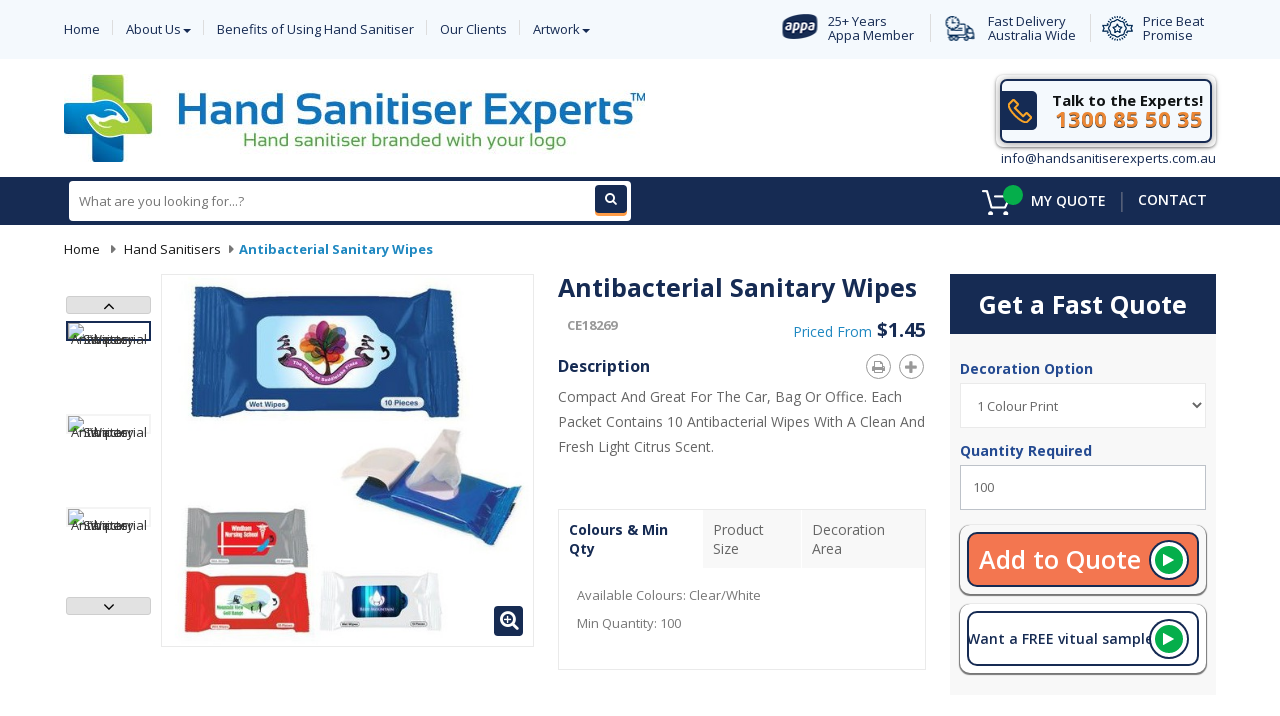

--- FILE ---
content_type: text/html; charset=utf-8
request_url: https://handsanitiserexperts.com.au/hand-sanitisers/antibacterial-sanitary-wipes.html
body_size: 22019
content:
<!DOCTYPE HTML> <!--[if lt IE 7]><html class="no-js lt-ie9 lt-ie8 lt-ie7" lang="en-us"><![endif]--> <!--[if IE 7]><html class="no-js lt-ie9 lt-ie8 ie7" lang="en-us"><![endif]--> <!--[if IE 8]><html class="no-js lt-ie9 ie8" lang="en-us"><![endif]--> <!--[if gt IE 8]><html class="no-js ie9" lang="en-us"><![endif]--><html lang="en-us" class="default" ><head><meta charset="utf-8" /><title>Antibacterial Sanitary Wipes</title> <script data-keepinline="true">var ajaxGetProductUrl = '//handsanitiserexperts.com.au/module/cdc_googletagmanager/async';
    var ajaxShippingEvent = 1;
    var ajaxPaymentEvent = 1;

/* datalayer */
dataLayer = window.dataLayer || [];
    let cdcDatalayer = {"pageCategory":"product","event":"view_item","ecommerce":{"currency":"USD","items":[{"item_name":"Antibacterial Sanitary Wipes","item_id":"15","price":"1.45","price_tax_exc":"1.45","price_tax_inc":"1.45","item_category":"Hand Sanitisers","quantity":1,"google_business_vertical":"retail"}],"value":"1.45"}};
    dataLayer.push(cdcDatalayer);

/* call to GTM Tag */
(function(w,d,s,l,i){w[l]=w[l]||[];w[l].push({'gtm.start':
new Date().getTime(),event:'gtm.js'});var f=d.getElementsByTagName(s)[0],
j=d.createElement(s),dl=l!='dataLayer'?'&l='+l:'';j.async=true;j.src=
'https://www.googletagmanager.com/gtm.js?id='+i+dl;f.parentNode.insertBefore(j,f);
})(window,document,'script','dataLayer','GTM-NZMX7V8L');

/* async call to avoid cache system for dynamic data */
dataLayer.push({
  'event': 'datalayer_ready'
});</script> <meta name="description" content="Compact And Great For The Car, Bag Or Office. Each Packet Contains 10 Antibacterial Wipes With A Clean And Fresh Light Citrus Scent." /><meta name="generator" content="PrestaShop" /><meta name="robots" content="index,follow" /><meta name="viewport" content="width=device-width, minimum-scale=0.25, maximum-scale=1.6, initial-scale=1.0" /><meta name="apple-mobile-web-app-capable" content="yes" /><link rel="icon" type="image/vnd.microsoft.icon" href="https://handsanitiserexperts.b-cdn.net/img/favicon.ico?1720507347" /><link rel="shortcut icon" type="image/x-icon" href="https://handsanitiserexperts.b-cdn.net/img/favicon.ico?1720507347" /><link rel="canonical" href="https://handsanitiserexperts.com.au/hand-sanitisers/antibacterial-sanitary-wipes.html" /><link rel="stylesheet" href="https://handsanitiserexperts.b-cdn.net/themes/ace/cache/v_275_ad2a589d080b11880edb3f718a63d7ac_all.css" type="text/css" media="all" /><link rel="stylesheet" href="https://handsanitiserexperts.b-cdn.net/themes/ace/cache/v_275_5b0805192f4c7444a16a2584c8e0b1b8_print.css" type="text/css" media="print" />   <style>.layered_filter_ul .radio,.layered_filter_ul .checkbox {
    display: inline-block;
}
.ets_speed_dynamic_hook .cart-products-count{
    display:none!important;
}
.ets_speed_dynamic_hook .ajax_cart_quantity ,.ets_speed_dynamic_hook .ajax_cart_product_txt,.ets_speed_dynamic_hook .ajax_cart_product_txt_s{
    display:none!important;
}
.ets_speed_dynamic_hook .shopping_cart > a:first-child:after {
    display:none!important;
}</style><meta property="og:type" content="product" /><meta property="og:url" content="https://handsanitiserexperts.com.au/index.php?controller=product?product_rewrite=" /><meta property="og:title" content="Antibacterial Sanitary Wipes" /><meta property="og:site_name" content="Hand Sanitiser Experts" /><meta property="og:description" content="Compact And Great For The Car, Bag Or Office. Each Packet Contains 10 Antibacterial Wipes With A Clean And Fresh Light Citrus Scent." /><meta property="og:image" content="https://handsanitiserexperts.b-cdn.net/18-large_default/antibacterial-sanitary-wipes.jpg" /><meta property="product:pretax_price:amount" content="1.45" /><meta property="product:pretax_price:currency" content="USD" /><meta property="product:price:amount" content="1.45" /><meta property="product:price:currency" content="USD" /><meta property="og:url" content="https://handsanitiserexperts.com.au/hand-sanitisers/antibacterial-sanitary-wipes.html"><meta property="og:type" content="website"><meta property="og:title" content="Promotional gel hand sanitisers | Custom branded antibacterial hand sanitizer & cleaner"><meta property="og:description" content="Promotional antibacterial hand sanitisers & hand cleaners printed & branded with your logo or advertising message. Huge range including hospital grade sanitizers ✓ Cheap Prices ✓ Australia Wide Delivery - Call 1300 850 5035"><meta property="og:image" content="https://handsanitiserexperts.b-cdn.net/img/reusable-coffeecup-experts-logo-1584597238.jpg"><meta name="twitter:card" content="summary_large_image"><meta property="twitter:domain" content="handsanitiserexperts.com.au"><meta property="twitter:url" content="https://handsanitiserexperts.com.au/hand-sanitisers/antibacterial-sanitary-wipes.html"><meta name="twitter:title" content="Promotional gel hand sanitisers | Custom branded antibacterial hand sanitizer & cleaner"><meta name="twitter:description" content="Promotional antibacterial hand sanitisers & hand cleaners printed & branded with your logo or advertising message. Huge range including hospital grade sanitizers ✓ Cheap Prices ✓ Australia Wide Delivery - Call 1300 850 5035"><meta name="twitter:image" content="https://handsanitiserexperts.b-cdn.net/img/reusable-coffeecup-experts-logo-1584597238.jpg"><link href="https://fonts.googleapis.com/css?family=Open+Sans:300,300i,400,600,700,800" rel="stylesheet"><link href="https://fonts.googleapis.com/css?family=Oswald" rel="stylesheet"> <!--[if IE 8]> 
<script src="https://oss.maxcdn.com/libs/html5shiv/3.7.0/html5shiv.js"></script> 
<script src="https://oss.maxcdn.com/libs/respond.js/1.3.0/respond.min.js"></script> <![endif]-->  <script type="application/ld+json">{
  "@context": "https://schema.org",
  "@type": "Organization",
  "name": "Hand Sanitiser Experts",
  "url": "https://handsanitiserexperts.com.au",
  "logo": "https://handsanitiserexperts.b-cdn.net/img/reusable-coffeecup-experts-logo-1584597238.jpg",
  "contactPoint": {
    "@type": "ContactPoint",
    "telephone": "1300 85 50 35",
    "contactType": ""
  },
  "sameAs": [
    "https://www.facebook.com/pages/Australian-Corporate-Essentials/467115776646694",
    "http://au.linkedin.com/pub/gavin-sekler/16/21b/816"
  ]
}</script> <script type="application/ld+json">{
  "@context": "https://schema.org/",
  "@type": "Product",
  "name": "Antibacterial Sanitary Wipes",
  "description": "Compact And Great For The Car, Bag Or Office. Each Packet Contains 10 Antibacterial Wipes With A Clean And Fresh Light Citrus Scent.",
  "image": "https://handsanitiserexperts.b-cdn.net/18-large_default/antibacterial-sanitary-wipes.jpg",
  "url": "https://handsanitiserexperts.com.au/hand-sanitisers/antibacterial-sanitary-wipes.html",
  "brand": {
    "@type": "Brand",
    "name": "Hand Sanitiser Experts"
  },
  "offers": {
    "@type": "Offer",
    "priceCurrency": "AUD",
    "price": "1.45",
    "availability": "http://schema.org/InStock",
    "seller": {
      "@type": "Organization",
      "name": "Hand Sanitiser Experts",
      "url": "https://handsanitiserexperts.com.au"
    }
  }
}</script> <script type="application/ld+json">{
  "@context": "https://schema.org",
  "@type": "BreadcrumbList",
  "itemListElement": [{
    "@type": "ListItem",
    "position": 1,
    "name": "Home",
    "item": "https://handsanitiserexperts.com.au/"
  },{
    "@type": "ListItem",
    "position": 2,
    "name": "Hand Sanitisers",
    "item": "https://handsanitiserexperts.com.au/hand-sanitisers"
  },{
    "@type": "ListItem",
    "position": 3,
    "name": "Antibacterial Sanitary Wipes"
  }]
}</script> <script type="application/ld+json">{
  "@context": "https://schema.org",
  "@type": "LocalBusiness",
  "name": "Hand Sanitiser Experts",
  "image": "https://handsanitiserexperts.b-cdn.net/themes/ace/img/modules/leoslideshow/HSE_MainBanner_1280x550.png",
  "url": "https://handsanitiserexperts.com.au",
  "telephone": "+61 1300 256 070",
  "address": {
    "@type": "PostalAddress",
    "streetAddress": "Unit 5/83/87 Wellington St",
    "addressLocality": "St Kilda",
    "addressRegion": "VIC",
    "postalCode": "3182",
    "addressCountry": "AU"
  },
  "geo": {
    "@type": "GeoCoordinates",
    "latitude": -37.8568319,
    "longitude": 144.9881081
  },
  "openingHoursSpecification": {
    "@type": "OpeningHoursSpecification",
    "dayOfWeek": [
      "Monday",
      "Tuesday",
      "Wednesday",
      "Thursday",
      "Friday"
    ],
    "opens": "09:00",
    "closes": "05:30"
  } 
}</script> </head><body id="product" class="product product-15 product-antibacterial-sanitary-wipes category-55 category-hand-sanitisers hide-left-column hide-right-column lang_en fullwidth header-default"> <noscript><iframe src="https://www.googletagmanager.com/ns.html?id=GTM-NZMX7V8L" height="0" width="0" style="display:none;visibility:hidden"></iframe></noscript><section id="page" data-column="col-xs-12 col-sm-4 col-md-3" data-type="grid"> <header id="header" class="header-center"> <section class="header-container"><div id="header-main" class="header-left"><div id="header_content"><div class="inner"><div class="top"><div class="wrapper" style="background: #f4f9fd no-repeat" ><div class="container"><div class="group-top-header row hidden-xs ApRow has-bg bg-fullwidth-container" style="" ><div class="left-header col-lg-12 col-md-12 col-sm-12 col-xs-12 col-sp-12 ApColumn " ><div id="leo-megamenu" class="clearfix"> <nav id="cavas_menu" class="sf-contener leo-megamenu"><div role="navigation"><div class="navbar-header"> <button type="button" class="navbar-toggle btn-outline-inverse" data-toggle="collapse" data-target=".navbar-ex1-collapse"> <span class="sr-only">Toggle navigation</span> <span class="fa fa-bars"></span> </button></div><div id="leo-top-menu" class="collapse navbar-collapse navbar-ex1-collapse"><ul class="nav navbar-nav megamenu"><li class="" > <a href="http://handsanitiserexperts.com.au/" target="_self" class="has-category"><span class="menu-title">Home</span></a></li><li class=" parent dropdown aligned-left " > <a href="https://handsanitiserexperts.com.au/content/about-us" class="dropdown-toggle has-category" data-toggle="dropdown" target="_self"><span class="menu-title">About Us</span><b class="caret"></b></a><div class="dropdown-sub dropdown-menu" style="width:375px" ><div class="dropdown-menu-inner"><div class="row"><div class="mega-col col-sm-6" ><div class="mega-col-inner "><div class="leo-widget"><div class="widget-html"><div class="widget-inner"><div class="image"><a title="About Us" href="https://handsanitiserexperts.com.au/content/4-about-us"> <img data-original="https://reusablecoffeecupexperts.com.au/img/cms/RCC_about-us.png" alt="Corporate Essentials Australia - About Us" class="img-responsive lazy-megamenu" width="150" height="150" /><noscript> <img src="https://reusablecoffeecupexperts.com.au/img/cms/RCC_about-us.png" alt="Corporate Essentials Australia - About Us" class="img-responsive lazy-megamenu" height="150" width="150" /> </noscript></a></div><div class="submega-meta"><h5 class="name"><a href="https://handsanitiserexperts.com.au/content/4-about-us">About Us</a></h5><div class="desc-submega">Proudly Australian owned for over 25 years.</div></div></div></div></div></div></div><div class="mega-col col-sm-6" ><div class="mega-col-inner "><div class="leo-widget"><div class="widget-html"><div class="widget-inner"><div class="image"><a class="product_img_link" title="Our Clients" href="https://handsanitiserexperts.com.au/content/15-websiteclients"> <img data-original="https://handsanitiserexperts.b-cdn.net/img/cms/clients-we-work-with.jpg" alt="Our Clients" class="img-responsive lazy-megamenu" width="150" height="150" /><noscript> <img src="https://handsanitiserexperts.b-cdn.net/img/cms/clients-we-work-with.jpg" alt="Our Clients" class="img-responsive lazy-megamenu" height="150" width="150" /> </noscript></a></div><div class="submega-meta"><h5 class="name"><a href="https://handsanitiserexperts.com.au/content/15-websiteclients">Our Clients</a></h5><div class="desc-submega">We are proud to have worked with these companies.</div></div></div></div></div></div></div></div></div></div></li><li class="" > <a href="https://handsanitiserexperts.com.au/content/benefits-of-using-antibacterial-hand-sanitiser" target="_self" class="has-category"><span class="menu-title">Benefits of Using Hand Sanitiser</span></a></li><li class="" > <a href="https://handsanitiserexperts.com.au/content/websiteclients" target="_self" class="has-category"><span class="menu-title">Our Clients</span></a></li><li class=" parent dropdown aligned-center " > <a href="https://handsanitiserexperts.com.au/content/artwork-tips" class="dropdown-toggle has-category" data-toggle="dropdown" target="_self"><span class="menu-title">Artwork</span><b class="caret"></b></a><div class="dropdown-sub dropdown-menu" style="width:375px" ><div class="dropdown-menu-inner"><div class="row"><div class="mega-col col-sm-6" ><div class="mega-col-inner "><div class="leo-widget"><div class="widget-html"><div class="widget-inner"><div class="image"><a class="product_img_link" title="Artwork Specifications" href="https://handsanitiserexperts.com.au/content/artwork-tips"> <img data-original="https://handsanitiserexperts.b-cdn.net/img/cms/RCE_Artwork_Content_Icons_artwork-tips.jpg" alt="Promotional Arwork Specification" class="img-responsive lazy-megamenu" width="150" height="150" /><noscript> <img src="https://handsanitiserexperts.b-cdn.net/img/cms/RCE_Artwork_Content_Icons_artwork-tips.jpg" alt="Promotional Arwork Specification" class="img-responsive lazy-megamenu" height="150" width="150" /> </noscript></a></div><div class="artwork-meta"><h5 class="name"><a href="https://handsanitiserexperts.com.au/content/artwork-tips">Artwork Specifications</a></h5><div class="desc-artwork">To get the best impact start with the best artwork.</div></div></div></div></div></div></div><div class="mega-col col-sm-6" ><div class="mega-col-inner "><div class="leo-widget"><div class="widget-html"><div class="widget-inner"><div class="image"><a class="product_img_link" title="Pms Colour Chart" href="https://handsanitiserexperts.com.au/content/24-pms-colour-chart"> <img data-original="https://handsanitiserexperts.b-cdn.net/img/cms/pms-colours_1.jpg" class="img-responsive lazy-megamenu" alt="Pms Colour Chart - Corporate Essentials" width="150" height="150" /><noscript> <img src="https://handsanitiserexperts.b-cdn.net/img/cms/pms-colours_1.jpg" class="img-responsive lazy-megamenu" alt="Pms Colour Chart - Corporate Essentials" height="150" width="150" /> </noscript></a></div><div class="artwork-meta"><h5 class="name"><a href="https://handsanitiserexperts.com.au/content/24-pms-colour-chart">PMS Colour Chart</a></h5><div class="desc-artwork">Select colours based on the international PMS colour matching system.</div></div></div></div></div></div></div></div></div></div></li></ul></div></div> </nav></div>  <div class="ApRawHtml block"><div class="group-service-product"><div class="service-product service-1"><div class="service-icon"></div><div class="service-meta"><h3>25+ Years Appa Member</h3></div></div><div class="service-product service-3 special"><div class="service-icon"></div><div class="service-meta"><h3>Fast Delivery Australia Wide</h3></div></div><div class="service-product service-4 special"><div class="service-icon"></div><div class="service-meta"><h3>Price Beat Promise</h3></div></div></div></div></div></div></div></div><div class="wrapper" ><div class="container"><div class="row group-center-header ApRow has-bg bg-boxed" data-bg=" no-repeat" style="background: no-repeat;" ><div class="logo-top col-lg-9 col-md-8 col-sm-12 col-xs-9 col-sp-9-6 ApColumn " ><div class="logo-box"><a href="https://handsanitiserexperts.com.au/" title="Hand Sanitiser Experts"> <img class="img-responsive" src="https://handsanitiserexperts.b-cdn.net/img/reusable-coffeecup-experts-logo-1584597238.jpg" alt="Hand Sanitiser Experts" width="581" height="88"/> </a></div></div><div class="contact-top col-lg-3 col-md-4 col-sm-12 col-xs-3 col-sp-2-4 ApColumn " ><div class="ApRawHtml block"><div class="phone-contact leo-mobile"><a href="tel:+61395338544"><i class="fa fa-phone"></i>Call us</a></div><div class="phone hidden-xs"><i class="fa fa-phone" aria-hidden="true"></i><div class="text-info"><h4 class="title_block"> <span>Talk to the Experts!</span></h4><div class="phone-contact-top">1300 85 50 35</div></div></div><div class="email-contact-top hidden-xs"><a href="mailto:info@handsanitiserexperts.com.au" title="Contact our expert support team!">info@handsanitiserexperts.com.au</a></div></div></div></div></div></div><div class="wrapper" style="background: #162b53 no-repeat" ><div class="container scroll_top"><div class="row group-bottom-header ApRow has-bg bg-fullwidth-container" style="" ><div class="center-bottom-header col-lg-6 col-md-6 col-sm-6 col-xs-12 col-sp-12 ApColumn " ><div class="col-lg-12 col-md-12 col-sm-12 prsr-block-top"><form class="prsr-form" method="get" action="https://handsanitiserexperts.com.au/module/prestasearch/search" data-secure-key="e7bae80923949d2c8db8b668bda0facb"> <input type="hidden" name="fc" value="module" /> <input type="hidden" name="module" value="prestasearch" /> <input type="hidden" name="controller" value="search" /> <input type="hidden" name="id_lang" value="1" /> <input class="prsr-input prsr-input-wide" type="text" name="s" placeholder="What are you looking for...?" value="" autocomplete="off" /><button type="submit" class="prsr-button fa fa-search"></button></form><div class="prsr-result"></div></div></div><div class="right-bottom-header position-static col-lg-6 col-md-6 col-sm-6 col-xs-12 col-sp-12 ApColumn " ><div class="blockcart_top clearfix"><div id="cart" class="shopping_cart clearfix"> <a class="quote-link" data-link="https://handsanitiserexperts.com.au/order" href="https://handsanitiserexperts.com.au/order" title="View my quote" rel="nofollow"><div class="title-cart"> <span class="fa-shopping-cart fa"></span><div class="cart-quantity"> <span class="ajax_cart_quantity"></span></div></div><div class="cart-inner media-body"><h4>My Quote</h4></div> </a></div></div><div id="layer_cart"><div class="clearfix"><div class="layer_cart_product col-xs-12 col-md-12"> <span class="cross" title="Close window"></span> <span class="title"> <i class="fa fa-ok"></i>You've added this product to your quote request </span><div class="layer_cart_product_info row"><div class="left-cart col-sp-12 col-xs-12 col-sm-6 col-md-6"><div class="product-image-container layer_cart_img "></div></div><div class="right-cart col-sp-12 col-xs-12 col-sm-6 col-md-6"><div class="layer-meta"> <span id="layer_cart_product_title" class="product-name"></span> <span id="layer_cart_product_group_attributes"></span> <span id="layer_cart_product_attributes"></span><div id="layer_cart_quantity"> <strong class="dark">Quantity</strong> <span id="layer_cart_product_quantity"></span></div></div></div></div><div class="button-container"> <span class="continue btn button exclusive-medium" title="Add More Products"> <span> Add More Products <i class="fa fa-play" aria-hidden="true"></i> </span> </span> <a class="view-cart btn button" href="https://handsanitiserexperts.com.au/order" title="Go To Quote" rel="nofollow"> <span> Go To Quote <i class="fa fa-play" aria-hidden="true"></i> </span> </a></div></div></div><div class="crossseling"></div></div><div class="layer_cart_overlay"></div><div class="ApRawHtml block"> <span class="space-line">|</space></div><a href="https://handsanitiserexperts.com.au/contact-us" target="_self">Contact</a></div></div></div></div></div></div></div></div> </section> </header> <section id="columns" class="columns-container"><div class="container"><div class="row"> <section id="center_column" class="col-md-12"><div id="breadcrumb" class="clearfix "><div class="breadcrumb clearfix"> <a class="home" href="https://handsanitiserexperts.com.au/" title="Return to Home">Home</a> <span class="navigation-pipe">-</span> <span class="navigation_page"><span><a href="https://handsanitiserexperts.com.au/hand-sanitisers" title="Hand Sanitisers" ><span>Hand Sanitisers</span></a></span><span class="navigation-pipe">-</span>Antibacterial Sanitary Wipes</span></div></div><div><div class="primary_block row"><div class="container"><div class="top-hr"></div></div><div class="pb-left-column col-xs-12 col-sm-12 col-md-7 col-lg-5"><h1 class="product-name-mobile leo-mobile">Antibacterial Sanitary Wipes</h1><div class="group-reference-price-mobile leo-mobile"><div class="content_prices clearfix"> <span class="price-from">Priced From</span> <span class="product-price-mobile"> $1.45 </span> <span class="price-notice">*</span><div class="clear"></div></div> <span class="product-reference-mobile"> CE18269 </span></div><div class="product-cover"><div id="image-block" class="clearfix"><div class="p-label"></div> <span id="view_full_size"> <img id="bigpic" class="img-responsive" src="https://handsanitiserexperts.b-cdn.net/18-large_default/antibacterial-sanitary-wipes.jpg" title="Antibacterial Sanitary Wipes" alt="Antibacterial Sanitary Wipes"/> <span class="span_link no-print status-enable btn btn-outline"></span> </span></div><div id="views_block" class="clearfix"><div class="box-views-thumb"> <span class="view_scroll_spacer"> <a id="view_scroll_left" class="" title="Other views" href="javascript:{}"> Previous </a> </span><div id="thumbs_list"><ul id="thumbs_list_frame"><li id="thumbnail_18"> <a href="https://handsanitiserexperts.b-cdn.net/18-thickbox_default/antibacterial-sanitary-wipes.jpg" data-fancybox-group="other-views" class="fancybox shown" title="Antibacterial Sanitary Wipes"> <img class="img-responsive" id="thumb_18" src="https://handsanitiserexperts.b-cdn.net/18-cart_default/antibacterial-sanitary-wipes.jpg" alt="Antibacterial Sanitary Wipes" title="Antibacterial Sanitary Wipes" /> </a></li><li id="thumbnail_19"> <a href="https://handsanitiserexperts.b-cdn.net/19-thickbox_default/antibacterial-sanitary-wipes.jpg" data-fancybox-group="other-views" class="fancybox" title="Antibacterial Sanitary Wipes"> <img class="img-responsive" id="thumb_19" src="https://handsanitiserexperts.b-cdn.net/19-cart_default/antibacterial-sanitary-wipes.jpg" alt="Antibacterial Sanitary Wipes" title="Antibacterial Sanitary Wipes" /> </a></li><li id="thumbnail_20"> <a href="https://handsanitiserexperts.b-cdn.net/20-thickbox_default/antibacterial-sanitary-wipes.jpg" data-fancybox-group="other-views" class="fancybox" title="Antibacterial Sanitary Wipes"> <img class="img-responsive" id="thumb_20" src="https://handsanitiserexperts.b-cdn.net/20-cart_default/antibacterial-sanitary-wipes.jpg" alt="Antibacterial Sanitary Wipes" title="Antibacterial Sanitary Wipes" /> </a></li><li id="thumbnail_21" class="last"> <a href="https://handsanitiserexperts.b-cdn.net/21-thickbox_default/antibacterial-sanitary-wipes.jpg" data-fancybox-group="other-views" class="fancybox" title="Antibacterial Sanitary Wipes"> <img class="img-responsive" id="thumb_21" src="https://handsanitiserexperts.b-cdn.net/21-cart_default/antibacterial-sanitary-wipes.jpg" alt="Antibacterial Sanitary Wipes" title="Antibacterial Sanitary Wipes" /> </a></li></ul></div> <a id="view_scroll_right" title="Other views" href="javascript:{}"> Next </a></div></div></div></div><div class="col-lg-7 col-md-5 col-sm-12 col-xs-12"><div class="row"><div class="pb-center-column col-xs-12 col-sm-6 col-md-12 col-lg-7"><h1 class="product-name hidden-xs">Antibacterial Sanitary Wipes</h1><div class="group-reference-price hidden-xs"> <span class="product-reference product-ce-code"> CE18269 </span><div class="content_prices clearfix"> <span class="price-from">Priced From</span> <span class="price product-price"> $1.45 </span> <span class="price-notice">*</span><div class="clear"></div></div></div><div class="button-group"><ul id="usefull_link_block" class="clearfix no-print"><li class="print"> <a href="javascript:print();"> </a></li><li class="bookmark"> <a id="bookmark-this" href="#" title="Bookmark This Page"></a></li></ul>  </div><p id="product_condition"> <label>Condition: </label> <span class="editable">New product</span></p><div id="short_description_block"> <label>Description</label><div id="short_description_content" class="rte align_justify"> Compact And Great For The Car, Bag Or Office. Each Packet Contains 10 Antibacterial Wipes With A Clean And Fresh Light Citrus Scent.</div></div><p id="pQuantityAvailable" style="display: none;"> <span id="quantityAvailable">0</span> <span id="quantityAvailableTxt">Item</span> <span id="quantityAvailableTxtMultiple">Items</span></p><p class="warning_inline" id="last_quantities" style="display: none" >Warning: Last items in stock!</p><p id="availability_date" style="display: none;"> <span id="availability_date_label">Availability date:</span> <span id="availability_date_value"></span></p><div id="oosHook"></div><div class="product-tab-top">  <ul class="nav nav-tabs tab-info"><li class=""><a href="#tab2-1" data-toggle="tab">Colours &amp; Min Qty</a></li><li class=""><a href="#tab2-2" data-toggle="tab">Product Size</a></li><li class=""><a href="#tab2-3" data-toggle="tab">Decoration Area</a></li></ul><div class="tab-content"> <section id="tab2-1" class="tab-pane page-product-box"><div class=""><p class="available-color">Available Colours: <span>Clear/White</span></p><p class="min_qty" data-minqty="100">Min Quantity: <span class="minqty-edit">100</span></p></div> </section> <section id="tab2-2" class="tab-pane page-product-box"> Size: <span></span> </section> <section id="tab2-3" class="tab-pane page-product-box"> 80mm x 40mm sticker on front </section></div></div></div><div class="pb-right-column col-xs-12 col-sm-6 col-md-12 col-lg-5"><div id="form-cart" class=""><form id="buy_block" class="box-right" action="https://handsanitiserexperts.com.au/cart" method="post"><p class="hidden"> <input type="hidden" name="token" value="9c4e089dd3fa01849e2596a650a2b531" /> <input type="hidden" name="id_product" value="15" id="product_page_product_id" /> <input type="hidden" name="add" value="1" /> <input type="hidden" name="id_product_attribute" id="idCombination" value="" /></p><p class="title-quote">Get a Fast Quote</p><div class="group-attr"><div id="attributes"><div class="clearfix"></div><fieldset class="attribute_fieldset"> <label class="attribute_label" for="group_8">Decoration Option&nbsp;</label><div class="attribute_list"> <select name="group_8" id="group_8" class="form-control attribute_select no-print"><option value="360" selected="selected" title="1 Colour Print">1 Colour Print</option><option value="361" title="2 Colour Print">2 Colour Print</option><option value="362" title="3 Colour Print">3 Colour Print</option><option value="363" title="4 Colour Print">4 Colour Print</option><option value="364" title="Emboss / Foil Stamp">Emboss / Foil Stamp</option><option value="365" title="Embroidery">Embroidery</option><option value="366" title="Laser Engraving">Laser Engraving</option><option value="367" title="Full Colour Digital Print">Full Colour Digital Print</option><option value="368" title="Full Colour Sublimation Print">Full Colour Sublimation Print</option><option value="369" title="Undecorated">Undecorated</option> </select></div></fieldset></div><div class="form-group"> <label>Quantity Required</label> <input id="quantity_wanted" type="number" class="form-control qty-number" value="100"></div></div><div class="form-group-button"><p id="add_to_cart"> <button type="submit" class="btn add-quotes"><span>Add to Quote</span><i class="fa fa-play" aria-hidden="true"></i></button></p><p class="add-get-virtual"> <button type="submit" class="btn get-virtual"><span>Want a FREE vitual sample</span><i class="fa fa-play" aria-hidden="true"></i></button></p></div></form><div class="request-virtual-product"><div class="back-to-getquote"><i class="fa fa-arrow-left"></i><span>Get a quote Fast</span></div><p class="intro">It&#039;s simple!....Make your selection, fill in your details, and we&rsquo;ll email you a Free Virtual Sample within 24 hours showing how it will look with your logo. Please note that we provide one complimentary virtual sample per customer/per enquiry.</p><h2 class="getstarted">Get Started Now!</h2><form action="https://handsanitiserexperts.com.au/contact-us" method="post" class="product-form-box" enctype="multipart/form-data"><p class="hidden"> <input type="hidden" name="id_product" value="15" /> <input type="hidden" name="product_name" value="Antibacterial Sanitary Wipes" /> <input type="hidden" name="product_CE_Item_code" value="CE18269" /></p><div class="productcontact row"><div class="required form-group col-lg-6 col-md-6 col-sm-12 col-xs-12"> <label class="control-label" for="firstname">First Name:<sup> *</sup></label> <input type="text" class="is_required validate form-control" data-validate="isName" id="first_name" name="first_name" value="" /></div><div class="required form-group col-lg-6 col-md-6 col-sm-12 col-xs-12"> <label class="control-label" for="lastname">Last Name:<sup> *</sup></label> <input type="text" class="is_required validate form-control" data-validate="isName" id="last_name" name="last_name" value="" /></div><div class="required form-group col-lg-12 col-md-12 col-sm-12 col-xs-12"> <label class="control-label">Email:<sup> *</sup></label> <input type="text" class="is_required validate form-control" data-validate="isEmail" id="email" name="from" value="" /></div><div class="required form-group col-lg-12 col-md-12 col-sm-12 col-xs-12"> <label class="control-label">Phone:<sup> *</sup></label> <input type="text" class="is_required validate form-control" data-validate="isPhoneNumber" name="phone" id="phone" value="" /></div><div class="form-group col-lg-12 col-md-12 col-sm-12 col-xs-12"> <label class="control-label">Company:</label> <input type="text" class="form-control" id="company" name="company" value="" /></div><div class="form-group col-lg-6 col-md-6 col-sm-12 col-xs-12"> <label class="control-label">Color:</label> <input type="text" class="form-control" id="color" name="color" value="" /></div><div class="form-group col-lg-6 col-md-6 col-sm-12 col-xs-12"> <label class="control-label">Quantity:<sup> *</sup></label> <input type="text" class="is_required validate form-control" data-validate="isNumber" id="quantity" name="quantity" value="" /></div></div><div class="productupload"><div class="form-group"> <label for="message">How would you like this to look with your logo?</label><textarea class="form-control" id="message" name="message"></textarea></div><div class="required form-group"> <label class="control-label">Upload Your Logo (jpeg, png, eps and ai files only):<sup> *</sup></label> <input type="hidden" name="MAX_FILE_SIZE" value="67108864" /> <input type="file" name="fileUpload" id="fileUpload" class="form-control" /></div></div><div><div class="form-group"> <label class="control-label">Captcha</label><div class="g-recaptcha" data-sitekey="6LeQW84oAAAAAGC_4YGSrh65pQZ_jCVlHYTifdTo"></div></div></div><div class="submit"><div class="cssload-container" style="width: 202px;"><div class="cssload-speeding-wheel"></div></div> <button type="submit" name="submitMessage" id="submitMessage" class="button btn btn-outline-inverse button-medium"><span>Send your Brief Now!</span><i class="fa fa-arrow-right"></i></button></div></form></div></div></div></div></div></div></div><div class="bt-edit-inline"></div><img class="banner-product" src="../themes/ace/img/banner-product.png" alt><div class="page-product-box blockproductscategory block product-onerow panel-default color2"><h4 class="title_block productscategory_h3">Other Antibacterial Hand Sanitisers</h4><div class="ApHtml block hidden-xs"><div class="block-html-short"><p>As pioneers in eco-friendly marketing, the Hand Sanitiser Experts are happy to offer our services to you in developing your very own line of ethical promotional products. Our business is founded on helping your business make a statement that’s sure to make a positive impact on new and old clients alike. Our site is filled with every kind of drinking vessel you can imagine, each one customizable to suit your needs. Whether you’re a large corporation or a small venture, we’re here to help you achieve your marketing goals in the most environmentally conscious way possible.</p></div></div><div class="block_content"><div class="owl-row"><div id="productscategory_list" class="clearfix grid"><div class="item "><div class="product_block ajax_block_product product-list-default"><div class="product-container product-block"><div class="left-block"><div class="product-image-container image"><div class="leo-more-info hidden-xs" data-idproduct="5"></div> <a class="product_img_link" href="https://handsanitiserexperts.com.au/hand-sanitisers/125ml-antibacterial-hand-sanitiser-gel.html" title="125ml Antibacterial Hand Sanitiser Gel" > <img class="replace-2x img-responsive lazy" data-original="https://handsanitiserexperts.b-cdn.net/75-home_default/125ml-antibacterial-hand-sanitiser-gel.jpg" alt="125ml Antibacterial Hand Sanitiser Gel" title="125ml Antibacterial Hand Sanitiser Gel" /> <noscript> <img class="replace-2x img-responsive lazy" src="https://handsanitiserexperts.b-cdn.net/75-home_default/125ml-antibacterial-hand-sanitiser-gel.jpg" alt="125ml Antibacterial Hand Sanitiser Gel" title="125ml Antibacterial Hand Sanitiser Gel" /> </noscript> <span class="product-additional" data-idproduct="5"></span> </a> <span class="group-label"> </span></div></div><div class="right-block"><div class="product-meta"><div class="box-title"><h5 class="name"> <a class="product-name" href="https://handsanitiserexperts.com.au/hand-sanitisers/125ml-antibacterial-hand-sanitiser-gel.html" title="125ml Antibacterial Hand Sanitiser Gel" > 125ml Antibacterial Hand Sanitiser Gel </a></h5><p class="product-desc" > 125ml alcohol based clear gel with moisturiser in clear plastic squeeze bottle. Kills most germs and leaves hands feeling refreshed and clean. Contains 65% Ethyl Alcohol Content. Effective At Eliminating Over 99.9% Of Germs And Bacteria. Full colour label on front only, care instructions and ingredients printed on back.</p></div><a class="price_link" href="https://handsanitiserexperts.com.au/hand-sanitisers/125ml-antibacterial-hand-sanitiser-gel.html" title="125ml Antibacterial Hand Sanitiser Gel" ><div class="content_price"> <span class="price-from">Priced From</span> <span class="price product-price" id_product="5"> $4.50 </span> <span class="price-notice">*</span> <i class="fa fa-play" aria-hidden="true"></i> <span class="cdcgtm_product" style="display: none;" data-id-product="5" data-id-product-attribute="41"></span></div> </a><div class="product-reference"> CE18253</div></div></div></div></div></div><div class="item "><div class="product_block ajax_block_product product-list-default"><div class="product-container product-block"><div class="left-block"><div class="product-image-container image"><div class="leo-more-info hidden-xs" data-idproduct="45"></div> <a class="product_img_link" href="https://handsanitiserexperts.com.au/hand-sanitisers/125ml-75-australian-made-antibacterial-hand-sanitiser-gel.html" title="125ml - 75% Australian Made Antibacterial Hand Sanitiser Gel" > <img class="replace-2x img-responsive lazy" data-original="https://handsanitiserexperts.b-cdn.net/84-home_default/125ml-75-australian-made-antibacterial-hand-sanitiser-gel.jpg" alt="125ml - 75% Australian Made Antibacterial Hand Sanitiser Gel" title="125ml - 75% Australian Made Antibacterial Hand Sanitiser Gel" /> <noscript> <img class="replace-2x img-responsive lazy" src="https://handsanitiserexperts.b-cdn.net/84-home_default/125ml-75-australian-made-antibacterial-hand-sanitiser-gel.jpg" alt="125ml - 75% Australian Made Antibacterial Hand Sanitiser Gel" title="125ml - 75% Australian Made Antibacterial Hand Sanitiser Gel" /> </noscript> <span class="product-additional" data-idproduct="45"></span> </a> <span class="group-label"> </span></div></div><div class="right-block"><div class="product-meta"><div class="box-title"><h5 class="name"> <a class="product-name" href="https://handsanitiserexperts.com.au/hand-sanitisers/125ml-75-australian-made-antibacterial-hand-sanitiser-gel.html" title="125ml - 75% Australian Made Antibacterial Hand Sanitiser Gel" > 125ml - 75% Australian Made Antibacterial... </a></h5><p class="product-desc" > Australian Made 125ml alcohol based clear gel with moisturiser in clear plastic squeeze bottle. Kills most germs and leaves hands feeling refreshed and clean. Contains 75% Ethyl Alcohol Content. Effective At Eliminating Over 99.9% Of Germs And Bacteria. Full colour label on front only, care instructions and ingredients printed on back.</p></div><a class="price_link" href="https://handsanitiserexperts.com.au/hand-sanitisers/125ml-75-australian-made-antibacterial-hand-sanitiser-gel.html" title="125ml - 75% Australian Made Antibacterial Hand Sanitiser Gel" ><div class="content_price"> <span class="price-from">Priced From</span> <span class="price product-price" id_product="45"> $4.95 </span> <span class="price-notice">*</span> <i class="fa fa-play" aria-hidden="true"></i> <span class="cdcgtm_product" style="display: none;" data-id-product="45" data-id-product-attribute="441"></span></div> </a><div class="product-reference"> CE18290</div></div></div></div></div></div><div class="item "><div class="product_block ajax_block_product product-list-default"><div class="product-container product-block"><div class="left-block"><div class="product-image-container image"><div class="leo-more-info hidden-xs" data-idproduct="6"></div> <a class="product_img_link" href="https://handsanitiserexperts.com.au/hand-sanitisers/250ml-antibacterial-hand-sanitiser-gel.html" title="250ml Antibacterial Hand Sanitiser Gel" > <img class="replace-2x img-responsive lazy" data-original="https://handsanitiserexperts.b-cdn.net/76-home_default/250ml-antibacterial-hand-sanitiser-gel.jpg" alt="250ml Antibacterial Hand Sanitiser Gel" title="250ml Antibacterial Hand Sanitiser Gel" /> <noscript> <img class="replace-2x img-responsive lazy" src="https://handsanitiserexperts.b-cdn.net/76-home_default/250ml-antibacterial-hand-sanitiser-gel.jpg" alt="250ml Antibacterial Hand Sanitiser Gel" title="250ml Antibacterial Hand Sanitiser Gel" /> </noscript> <span class="product-additional" data-idproduct="6"></span> </a> <span class="group-label"> </span></div></div><div class="right-block"><div class="product-meta"><div class="box-title"><h5 class="name"> <a class="product-name" href="https://handsanitiserexperts.com.au/hand-sanitisers/250ml-antibacterial-hand-sanitiser-gel.html" title="250ml Antibacterial Hand Sanitiser Gel" > 250ml Antibacterial Hand Sanitiser Gel </a></h5><p class="product-desc" > 250ml alcohol based clear gel with moisturiser in clear plastic squeeze bottle. Kills most germs and leaves hands feeling refreshed and clean. Contains 65% Ethyl Alcohol Content. Effective At Eliminating Over 99.9% Of Germs And Bacteria. Full colour label on front only, care instructions and ingredients printed on back.&nbsp;&nbsp;Please note: labels are hand...</p></div><a class="price_link" href="https://handsanitiserexperts.com.au/hand-sanitisers/250ml-antibacterial-hand-sanitiser-gel.html" title="250ml Antibacterial Hand Sanitiser Gel" ><div class="content_price"> <span class="price-from">Priced From</span> <span class="price product-price" id_product="6"> $7.75 </span> <span class="price-notice">*</span> <i class="fa fa-play" aria-hidden="true"></i> <span class="cdcgtm_product" style="display: none;" data-id-product="6" data-id-product-attribute="51"></span></div> </a><div class="product-reference"> CE18254</div></div></div></div></div></div><div class="item "><div class="product_block ajax_block_product product-list-default"><div class="product-container product-block"><div class="left-block"><div class="product-image-container image"><div class="leo-more-info hidden-xs" data-idproduct="46"></div> <a class="product_img_link" href="https://handsanitiserexperts.com.au/hand-sanitisers/250ml-75-australian-made-antibacterial-hand-sanitiser-gel.html" title="250ml -75% Australian Made Antibacterial Hand Sanitiser Gel" > <img class="replace-2x img-responsive lazy" data-original="https://handsanitiserexperts.b-cdn.net/85-home_default/250ml-75-australian-made-antibacterial-hand-sanitiser-gel.jpg" alt="250ml -75% Australian Made Antibacterial Hand Sanitiser Gel" title="250ml -75% Australian Made Antibacterial Hand Sanitiser Gel" /> <noscript> <img class="replace-2x img-responsive lazy" src="https://handsanitiserexperts.b-cdn.net/85-home_default/250ml-75-australian-made-antibacterial-hand-sanitiser-gel.jpg" alt="250ml -75% Australian Made Antibacterial Hand Sanitiser Gel" title="250ml -75% Australian Made Antibacterial Hand Sanitiser Gel" /> </noscript> <span class="product-additional" data-idproduct="46"></span> </a> <span class="group-label"> </span></div></div><div class="right-block"><div class="product-meta"><div class="box-title"><h5 class="name"> <a class="product-name" href="https://handsanitiserexperts.com.au/hand-sanitisers/250ml-75-australian-made-antibacterial-hand-sanitiser-gel.html" title="250ml -75% Australian Made Antibacterial Hand Sanitiser Gel" > 250ml -75% Australian Made Antibacterial... </a></h5><p class="product-desc" > Australian Made 250ml alcohol based clear gel with moisturiser in clear plastic squeeze bottle. Kills most germs and leaves hands feeling refreshed and clean. Contains 75% Ethyl Alcohol Content. Effective At Eliminating Over 99.9% Of Germs And Bacteria. Full colour label on front only, care instructions and ingredients printed on back.&nbsp;&nbsp;Please note:...</p></div><a class="price_link" href="https://handsanitiserexperts.com.au/hand-sanitisers/250ml-75-australian-made-antibacterial-hand-sanitiser-gel.html" title="250ml -75% Australian Made Antibacterial Hand Sanitiser Gel" ><div class="content_price"> <span class="price-from">Priced From</span> <span class="price product-price" id_product="46"> $7.50 </span> <span class="price-notice">*</span> <i class="fa fa-play" aria-hidden="true"></i> <span class="cdcgtm_product" style="display: none;" data-id-product="46" data-id-product-attribute="451"></span></div> </a><div class="product-reference"> CE18291</div></div></div></div></div></div><div class="item "><div class="product_block ajax_block_product product-list-default"><div class="product-container product-block"><div class="left-block"><div class="product-image-container image"><div class="leo-more-info hidden-xs" data-idproduct="7"></div> <a class="product_img_link" href="https://handsanitiserexperts.com.au/hand-sanitisers/500ml-antibacterial-hand-sanitiser-gel.html" title="500ml Antibacterial Hand Sanitiser Gel" > <img class="replace-2x img-responsive lazy" data-original="https://handsanitiserexperts.b-cdn.net/77-home_default/500ml-antibacterial-hand-sanitiser-gel.jpg" alt="500ml Antibacterial Hand Sanitiser Gel" title="500ml Antibacterial Hand Sanitiser Gel" /> <noscript> <img class="replace-2x img-responsive lazy" src="https://handsanitiserexperts.b-cdn.net/77-home_default/500ml-antibacterial-hand-sanitiser-gel.jpg" alt="500ml Antibacterial Hand Sanitiser Gel" title="500ml Antibacterial Hand Sanitiser Gel" /> </noscript> <span class="product-additional" data-idproduct="7"></span> </a> <span class="group-label"> </span></div></div><div class="right-block"><div class="product-meta"><div class="box-title"><h5 class="name"> <a class="product-name" href="https://handsanitiserexperts.com.au/hand-sanitisers/500ml-antibacterial-hand-sanitiser-gel.html" title="500ml Antibacterial Hand Sanitiser Gel" > 500ml Antibacterial Hand Sanitiser Gel </a></h5><p class="product-desc" > 500ml alcohol based clear gel with moisturiser in clear plastic squeeze bottle. Kills most germs and leaves hands feeling refreshed and clean. Contains 65% Ethyl Alcohol Content. Effective At Eliminating Over 99.9% Of Germs And Bacteria. Full colour label on front only, care instructions and ingredients printed on back.&nbsp;&nbsp;Please note: labels are hand...</p></div><a class="price_link" href="https://handsanitiserexperts.com.au/hand-sanitisers/500ml-antibacterial-hand-sanitiser-gel.html" title="500ml Antibacterial Hand Sanitiser Gel" ><div class="content_price"> <span class="price-from">Priced From</span> <span class="price product-price" id_product="7"> $11.95 </span> <span class="price-notice">*</span> <i class="fa fa-play" aria-hidden="true"></i> <span class="cdcgtm_product" style="display: none;" data-id-product="7" data-id-product-attribute="61"></span></div> </a><div class="product-reference"> CE18255</div></div></div></div></div></div><div class="item "><div class="product_block ajax_block_product product-list-default"><div class="product-container product-block"><div class="left-block"><div class="product-image-container image"><div class="leo-more-info hidden-xs" data-idproduct="47"></div> <a class="product_img_link" href="https://handsanitiserexperts.com.au/hand-sanitisers/500ml-75-australian-made-antibacterial-hand-sanitiser-gel.html" title="500ml - 75% Australian Made Antibacterial Hand Sanitiser Gel" > <img class="replace-2x img-responsive lazy" data-original="https://handsanitiserexperts.b-cdn.net/86-home_default/500ml-75-australian-made-antibacterial-hand-sanitiser-gel.jpg" alt="500ml - 75% Australian Made Antibacterial Hand Sanitiser Gel" title="500ml - 75% Australian Made Antibacterial Hand Sanitiser Gel" /> <noscript> <img class="replace-2x img-responsive lazy" src="https://handsanitiserexperts.b-cdn.net/86-home_default/500ml-75-australian-made-antibacterial-hand-sanitiser-gel.jpg" alt="500ml - 75% Australian Made Antibacterial Hand Sanitiser Gel" title="500ml - 75% Australian Made Antibacterial Hand Sanitiser Gel" /> </noscript> <span class="product-additional" data-idproduct="47"></span> </a> <span class="group-label"> </span></div></div><div class="right-block"><div class="product-meta"><div class="box-title"><h5 class="name"> <a class="product-name" href="https://handsanitiserexperts.com.au/hand-sanitisers/500ml-75-australian-made-antibacterial-hand-sanitiser-gel.html" title="500ml - 75% Australian Made Antibacterial Hand Sanitiser Gel" > 500ml - 75% Australian Made Antibacterial... </a></h5><p class="product-desc" > Australian Made 500ml alcohol based clear gel with moisturiser in clear plastic squeeze bottle. Kills most germs and leaves hands feeling refreshed and clean. Contains 75% Ethyl Alcohol Content. Effective At Eliminating Over 99.9% Of Germs And Bacteria. Full colour label on front only, care instructions and ingredients printed on back.&nbsp;&nbsp;Please note:...</p></div><a class="price_link" href="https://handsanitiserexperts.com.au/hand-sanitisers/500ml-75-australian-made-antibacterial-hand-sanitiser-gel.html" title="500ml - 75% Australian Made Antibacterial Hand Sanitiser Gel" ><div class="content_price"> <span class="price-from">Priced From</span> <span class="price product-price" id_product="47"> $11.60 </span> <span class="price-notice">*</span> <i class="fa fa-play" aria-hidden="true"></i> <span class="cdcgtm_product" style="display: none;" data-id-product="47" data-id-product-attribute="461"></span></div> </a><div class="product-reference"> CE18292</div></div></div></div></div></div><div class="item "><div class="product_block ajax_block_product product-list-default"><div class="product-container product-block"><div class="left-block"><div class="product-image-container image"><div class="leo-more-info hidden-xs" data-idproduct="8"></div> <a class="product_img_link" href="https://handsanitiserexperts.com.au/hand-sanitisers/litre-antibacterial-hand-sanitiser-gel.html" title="1 Litre Antibacterial Hand Sanitiser Gel" > <img class="replace-2x img-responsive lazy" data-original="https://handsanitiserexperts.b-cdn.net/78-home_default/litre-antibacterial-hand-sanitiser-gel.jpg" alt="1 Litre Antibacterial Hand Sanitiser Gel" title="1 Litre Antibacterial Hand Sanitiser Gel" /> <noscript> <img class="replace-2x img-responsive lazy" src="https://handsanitiserexperts.b-cdn.net/78-home_default/litre-antibacterial-hand-sanitiser-gel.jpg" alt="1 Litre Antibacterial Hand Sanitiser Gel" title="1 Litre Antibacterial Hand Sanitiser Gel" /> </noscript> <span class="product-additional" data-idproduct="8"></span> </a> <span class="group-label"> </span></div></div><div class="right-block"><div class="product-meta"><div class="box-title"><h5 class="name"> <a class="product-name" href="https://handsanitiserexperts.com.au/hand-sanitisers/litre-antibacterial-hand-sanitiser-gel.html" title="1 Litre Antibacterial Hand Sanitiser Gel" > 1 Litre Antibacterial Hand Sanitiser Gel </a></h5><p class="product-desc" > 1Ltr&nbsp;alcohol based clear gel with moisturiser in clear plastic squeeze bottle. Kills most germs and leaves hands feeling refreshed and clean. Contains 65% Ethyl Alcohol Content. Effective At Eliminating Over 99.9% Of Germs And Bacteria. Full colour label on front only, care instructions and ingredients printed on back.&nbsp;&nbsp;Please note: labels are hand...</p></div><a class="price_link" href="https://handsanitiserexperts.com.au/hand-sanitisers/litre-antibacterial-hand-sanitiser-gel.html" title="1 Litre Antibacterial Hand Sanitiser Gel" ><div class="content_price"> <span class="price-from">Priced From</span> <span class="price product-price" id_product="8"> $19.95 </span> <span class="price-notice">*</span> <i class="fa fa-play" aria-hidden="true"></i> <span class="cdcgtm_product" style="display: none;" data-id-product="8" data-id-product-attribute="71"></span></div> </a><div class="product-reference"> CE18266</div></div></div></div></div></div><div class="item "><div class="product_block ajax_block_product product-list-default"><div class="product-container product-block"><div class="left-block"><div class="product-image-container image"><div class="leo-more-info hidden-xs" data-idproduct="48"></div> <a class="product_img_link" href="https://handsanitiserexperts.com.au/hand-sanitisers/1-litre-75-australian-made-antibacterial-hand-sanitiser-gel.html" title="1 Litre - 75% Australian Made Antibacterial Hand Sanitiser Gel" > <img class="replace-2x img-responsive lazy" data-original="https://handsanitiserexperts.b-cdn.net/87-home_default/1-litre-75-australian-made-antibacterial-hand-sanitiser-gel.jpg" alt="1 Litre - 75% Australian Made Antibacterial Hand Sanitiser Gel" title="1 Litre - 75% Australian Made Antibacterial Hand Sanitiser Gel" /> <noscript> <img class="replace-2x img-responsive lazy" src="https://handsanitiserexperts.b-cdn.net/87-home_default/1-litre-75-australian-made-antibacterial-hand-sanitiser-gel.jpg" alt="1 Litre - 75% Australian Made Antibacterial Hand Sanitiser Gel" title="1 Litre - 75% Australian Made Antibacterial Hand Sanitiser Gel" /> </noscript> <span class="product-additional" data-idproduct="48"></span> </a> <span class="group-label"> </span></div></div><div class="right-block"><div class="product-meta"><div class="box-title"><h5 class="name"> <a class="product-name" href="https://handsanitiserexperts.com.au/hand-sanitisers/1-litre-75-australian-made-antibacterial-hand-sanitiser-gel.html" title="1 Litre - 75% Australian Made Antibacterial Hand Sanitiser Gel" > 1 Litre - 75% Australian Made... </a></h5><p class="product-desc" > Australian made 1Ltr&nbsp;alcohol based clear gel with moisturiser in clear plastic squeeze bottle. Kills most germs and leaves hands feeling refreshed and clean. Contains 75% Ethyl Alcohol Content. Effective At Eliminating Over 99.9% Of Germs And Bacteria. Full colour label on front only, care instructions and ingredients printed on back.&nbsp;&nbsp;Please note: labels...</p></div><a class="price_link" href="https://handsanitiserexperts.com.au/hand-sanitisers/1-litre-75-australian-made-antibacterial-hand-sanitiser-gel.html" title="1 Litre - 75% Australian Made Antibacterial Hand Sanitiser Gel" ><div class="content_price"> <span class="price-from">Priced From</span> <span class="price product-price" id_product="48"> $18.65 </span> <span class="price-notice">*</span> <i class="fa fa-play" aria-hidden="true"></i> <span class="cdcgtm_product" style="display: none;" data-id-product="48" data-id-product-attribute="471"></span></div> </a><div class="product-reference"> CE18293</div></div></div></div></div></div><div class="item "><div class="product_block ajax_block_product product-list-default"><div class="product-container product-block"><div class="left-block"><div class="product-image-container image"><div class="leo-more-info hidden-xs" data-idproduct="9"></div> <a class="product_img_link" href="https://handsanitiserexperts.com.au/hand-sanitisers/30ml-hand-sanitiser-with-carabiner.html" title="30ml Hand Sanitiser with Carabiner" > <img class="replace-2x img-responsive lazy" data-original="https://handsanitiserexperts.b-cdn.net/80-home_default/30ml-hand-sanitiser-with-carabiner.jpg" alt="30ml Hand Sanitiser with Carabiner" title="30ml Hand Sanitiser with Carabiner" /> <noscript> <img class="replace-2x img-responsive lazy" src="https://handsanitiserexperts.b-cdn.net/80-home_default/30ml-hand-sanitiser-with-carabiner.jpg" alt="30ml Hand Sanitiser with Carabiner" title="30ml Hand Sanitiser with Carabiner" /> </noscript> <span class="product-additional" data-idproduct="9"></span> </a> <span class="group-label"> </span></div></div><div class="right-block"><div class="product-meta"><div class="box-title"><h5 class="name"> <a class="product-name" href="https://handsanitiserexperts.com.au/hand-sanitisers/30ml-hand-sanitiser-with-carabiner.html" title="30ml Hand Sanitiser with Carabiner" > 30ml Hand Sanitiser with Carabiner </a></h5><p class="product-desc" > Hand Sanitiser With Carabiner 30ml.&nbsp; Contains 65% Ethyl Alcohol Content. Effective At Eliminating Over 99.9% Of Germs And Bacteria.&nbsp;Kills most germs and leaves hands feeling refreshed and clean. Contains 65% Ethyl Alcohol Content. Effective At Eliminating Over 99.9% Of Germs And Bacteria.Care instructions and ingredients printed on back. Please note:...</p></div><a class="price_link" href="https://handsanitiserexperts.com.au/hand-sanitisers/30ml-hand-sanitiser-with-carabiner.html" title="30ml Hand Sanitiser with Carabiner" ><div class="content_price"> <span class="price-from">Priced From</span> <span class="price product-price" id_product="9"> $2.10 </span> <span class="price-notice">*</span> <i class="fa fa-play" aria-hidden="true"></i> <span class="cdcgtm_product" style="display: none;" data-id-product="9" data-id-product-attribute="81"></span></div> </a><div class="product-reference"> CE18260</div></div></div></div></div></div><div class="item "><div class="product_block ajax_block_product product-list-default"><div class="product-container product-block"><div class="left-block"><div class="product-image-container image"><div class="leo-more-info hidden-xs" data-idproduct="10"></div> <a class="product_img_link" href="https://handsanitiserexperts.com.au/hand-sanitisers/60ml-hand-sanitiser-with-carabiner.html" title="60ml Hand Sanitiser with Carabiner" > <img class="replace-2x img-responsive lazy" data-original="https://handsanitiserexperts.b-cdn.net/81-home_default/60ml-hand-sanitiser-with-carabiner.jpg" alt="60ml Hand Sanitiser with Carabiner" title="60ml Hand Sanitiser with Carabiner" /> <noscript> <img class="replace-2x img-responsive lazy" src="https://handsanitiserexperts.b-cdn.net/81-home_default/60ml-hand-sanitiser-with-carabiner.jpg" alt="60ml Hand Sanitiser with Carabiner" title="60ml Hand Sanitiser with Carabiner" /> </noscript> <span class="product-additional" data-idproduct="10"></span> </a> <span class="group-label"> </span></div></div><div class="right-block"><div class="product-meta"><div class="box-title"><h5 class="name"> <a class="product-name" href="https://handsanitiserexperts.com.au/hand-sanitisers/60ml-hand-sanitiser-with-carabiner.html" title="60ml Hand Sanitiser with Carabiner" > 60ml Hand Sanitiser with Carabiner </a></h5><p class="product-desc" > Hand Sanitiser With Carabiner 60ml.&nbsp; Contains 65% Ethyl Alcohol Content. Effective At Eliminating Over 99.9% Of Germs And Bacteria.&nbsp;Kills most germs and leaves hands feeling refreshed and clean. Contains 65% Ethyl Alcohol Content. Effective At Eliminating Over 99.9% Of Germs And Bacteria.Care instructions and ingredients printed on back. Please note:...</p></div><a class="price_link" href="https://handsanitiserexperts.com.au/hand-sanitisers/60ml-hand-sanitiser-with-carabiner.html" title="60ml Hand Sanitiser with Carabiner" ><div class="content_price"> <span class="price-from">Priced From</span> <span class="price product-price" id_product="10"> $2.25 </span> <span class="price-notice">*</span> <i class="fa fa-play" aria-hidden="true"></i> <span class="cdcgtm_product" style="display: none;" data-id-product="10" data-id-product-attribute="91"></span></div> </a><div class="product-reference"> CE18259</div></div></div></div></div></div><div class="item "><div class="product_block ajax_block_product product-list-default"><div class="product-container product-block"><div class="left-block"><div class="product-image-container image"><div class="leo-more-info hidden-xs" data-idproduct="1"></div> <a class="product_img_link" href="https://handsanitiserexperts.com.au/hand-sanitisers/60ml-75-hospital-grade-hand-sanitiser-gel.html" title="60ml 75% Antibacterial Hand Sanitiser Gel" > <img class="replace-2x img-responsive lazy" data-original="https://handsanitiserexperts.b-cdn.net/1-home_default/60ml-75-hospital-grade-hand-sanitiser-gel.jpg" alt="60ml 75% Hospital Grade Hand Sanitiser Gel" title="60ml 75% Hospital Grade Hand Sanitiser Gel" /> <noscript> <img class="replace-2x img-responsive lazy" src="https://handsanitiserexperts.b-cdn.net/1-home_default/60ml-75-hospital-grade-hand-sanitiser-gel.jpg" alt="60ml 75% Hospital Grade Hand Sanitiser Gel" title="60ml 75% Hospital Grade Hand Sanitiser Gel" /> </noscript> <span class="product-additional" data-idproduct="1"></span> </a> <span class="group-label"> </span></div></div><div class="right-block"><div class="product-meta"><div class="box-title"><h5 class="name"> <a class="product-name" href="https://handsanitiserexperts.com.au/hand-sanitisers/60ml-75-hospital-grade-hand-sanitiser-gel.html" title="60ml 75% Antibacterial Hand Sanitiser Gel" > 60ml 75% Antibacterial Hand Sanitiser Gel </a></h5><p class="product-desc" > 60ml alcohol based, clear gel with moisturiser in clear plastic squeeze bottle. Kills most germs and leaves hands feeling refreshed and clean. Contains 75% Ethyl Alcohol Content. Effective At Eliminating Over 99.9% Of Germs And Bacteria. Full colour label on front only, care instructions and ingredients printed on back.</p></div><a class="price_link" href="https://handsanitiserexperts.com.au/hand-sanitisers/60ml-75-hospital-grade-hand-sanitiser-gel.html" title="60ml 75% Antibacterial Hand Sanitiser Gel" ><div class="content_price"> <span class="price-from">Priced From</span> <span class="price product-price" id_product="1"> $2.95 </span> <span class="price-notice">*</span> <i class="fa fa-play" aria-hidden="true"></i> <span class="cdcgtm_product" style="display: none;" data-id-product="1" data-id-product-attribute="1"></span></div> </a><div class="product-reference"> CE18270</div></div></div></div></div></div><div class="item "><div class="product_block ajax_block_product product-list-default"><div class="product-container product-block"><div class="left-block"><div class="product-image-container image"><div class="leo-more-info hidden-xs" data-idproduct="2"></div> <a class="product_img_link" href="https://handsanitiserexperts.com.au/hand-sanitisers/hospital-grade-hand-sanitiser-gel.html" title="1 Litre Antibacterial Hand Sanitiser Gel" > <img class="replace-2x img-responsive lazy" data-original="https://handsanitiserexperts.b-cdn.net/3-home_default/hospital-grade-hand-sanitiser-gel.jpg" alt="1 Litre Hospital Grade Hand Sanitiser Gel" title="1 Litre Hospital Grade Hand Sanitiser Gel" /> <noscript> <img class="replace-2x img-responsive lazy" src="https://handsanitiserexperts.b-cdn.net/3-home_default/hospital-grade-hand-sanitiser-gel.jpg" alt="1 Litre Hospital Grade Hand Sanitiser Gel" title="1 Litre Hospital Grade Hand Sanitiser Gel" /> </noscript> <span class="product-additional" data-idproduct="2"></span> </a> <span class="group-label"> </span></div></div><div class="right-block"><div class="product-meta"><div class="box-title"><h5 class="name"> <a class="product-name" href="https://handsanitiserexperts.com.au/hand-sanitisers/hospital-grade-hand-sanitiser-gel.html" title="1 Litre Antibacterial Hand Sanitiser Gel" > 1 Litre Antibacterial Hand Sanitiser Gel </a></h5><p class="product-desc" > 1 Litre&nbsp;alcohol based, clear gel with moisturiser in clear plastic squeeze bottle. Kills most germs and leaves hands feeling refreshed and clean. Contains 75% Ethyl Alcohol Content. Effective At Eliminating Over 99.9% Of Germs And Bacteria. Full colour label on front only, care instructions and ingredients printed on back.</p></div><a class="price_link" href="https://handsanitiserexperts.com.au/hand-sanitisers/hospital-grade-hand-sanitiser-gel.html" title="1 Litre Antibacterial Hand Sanitiser Gel" ><div class="content_price"> <span class="price-from">Priced From</span> <span class="price product-price" id_product="2"> $15.95 </span> <span class="price-notice">*</span> <i class="fa fa-play" aria-hidden="true"></i> <span class="cdcgtm_product" style="display: none;" data-id-product="2" data-id-product-attribute="11"></span></div> </a><div class="product-reference"> CE18278</div></div></div></div></div></div><div class="item "><div class="product_block ajax_block_product product-list-default"><div class="product-container product-block"><div class="left-block"><div class="product-image-container image"><div class="leo-more-info hidden-xs" data-idproduct="11"></div> <a class="product_img_link" href="https://handsanitiserexperts.com.au/hand-sanitisers/card-shape-20ml-hand-sanitiser-spray.html" title="Card Shape 20ml Hand Sanitiser Spray" > <img class="replace-2x img-responsive lazy" data-original="https://handsanitiserexperts.b-cdn.net/14-home_default/card-shape-20ml-hand-sanitiser-spray.jpg" alt="Card Shape 20ml Hand Sanitiser Spray" title="Card Shape 20ml Hand Sanitiser Spray" /> <noscript> <img class="replace-2x img-responsive lazy" src="https://handsanitiserexperts.b-cdn.net/14-home_default/card-shape-20ml-hand-sanitiser-spray.jpg" alt="Card Shape 20ml Hand Sanitiser Spray" title="Card Shape 20ml Hand Sanitiser Spray" /> </noscript> <span class="product-additional" data-idproduct="11"></span> </a> <span class="group-label"> </span></div></div><div class="right-block"><div class="product-meta"><div class="box-title"><h5 class="name"> <a class="product-name" href="https://handsanitiserexperts.com.au/hand-sanitisers/card-shape-20ml-hand-sanitiser-spray.html" title="Card Shape 20ml Hand Sanitiser Spray" > Card Shape 20ml Hand Sanitiser Spray </a></h5><p class="product-desc" > Card Shape 20ml Hand Sanitiser Spray.&nbsp;Alcohol based clear gel with moisturiser in clear plastic squeeze bottle. Kills most germs and leaves hands feeling refreshed and clean. Contains 65% Ethyl Alcohol Content. Effective At Eliminating Over 99.9% Of Germs And Bacteria.Care instructions and ingredients printed on back. Please note: labels are hand applied,...</p></div><a class="price_link" href="https://handsanitiserexperts.com.au/hand-sanitisers/card-shape-20ml-hand-sanitiser-spray.html" title="Card Shape 20ml Hand Sanitiser Spray" ><div class="content_price"> <span class="price-from">Priced From</span> <span class="price product-price" id_product="11"> $2.75 </span> <span class="price-notice">*</span> <i class="fa fa-play" aria-hidden="true"></i> <span class="cdcgtm_product" style="display: none;" data-id-product="11" data-id-product-attribute="101"></span></div> </a><div class="product-reference"> CE18257</div></div></div></div></div></div><div class="item "><div class="product_block ajax_block_product product-list-default"><div class="product-container product-block"><div class="left-block"><div class="product-image-container image"><div class="leo-more-info hidden-xs" data-idproduct="39"></div> <a class="product_img_link" href="https://handsanitiserexperts.com.au/hand-sanitisers/60-antibacterial-cleaning-wipes.html" title="60 Antibacterial Cleaning Wipes" > <img class="replace-2x img-responsive lazy" data-original="https://handsanitiserexperts.b-cdn.net/68-home_default/60-antibacterial-cleaning-wipes.jpg" alt="60 Antibacterial Cleaning Wipes" title="60 Antibacterial Cleaning Wipes" /> <noscript> <img class="replace-2x img-responsive lazy" src="https://handsanitiserexperts.b-cdn.net/68-home_default/60-antibacterial-cleaning-wipes.jpg" alt="60 Antibacterial Cleaning Wipes" title="60 Antibacterial Cleaning Wipes" /> </noscript> <span class="product-additional" data-idproduct="39"></span> </a> <span class="group-label"> </span></div></div><div class="right-block"><div class="product-meta"><div class="box-title"><h5 class="name"> <a class="product-name" href="https://handsanitiserexperts.com.au/hand-sanitisers/60-antibacterial-cleaning-wipes.html" title="60 Antibacterial Cleaning Wipes" > 60 Antibacterial Cleaning Wipes </a></h5><p class="product-desc" > 60 Anti-Bacterial wipes in plastic container. Contains 75% Ethyl Alcohol Content. Effective At Eliminating Over 99.9% Of Germs And Bacteria.</p></div><a class="price_link" href="https://handsanitiserexperts.com.au/hand-sanitisers/60-antibacterial-cleaning-wipes.html" title="60 Antibacterial Cleaning Wipes" ><div class="content_price"> <span class="price-from">Priced From</span> <span class="price product-price" id_product="39"> $8.25 </span> <span class="price-notice">*</span> <i class="fa fa-play" aria-hidden="true"></i> <span class="cdcgtm_product" style="display: none;" data-id-product="39" data-id-product-attribute="381"></span></div> </a><div class="product-reference"> CE18286</div></div></div></div></div></div><div class="item "><div class="product_block ajax_block_product product-list-default"><div class="product-container product-block"><div class="left-block"><div class="product-image-container image"><div class="leo-more-info hidden-xs" data-idproduct="12"></div> <a class="product_img_link" href="https://handsanitiserexperts.com.au/hand-sanitisers/hand-sanitiser-mini-wipes.html" title="Hand Sanitiser Mini Wipes" > <img class="replace-2x img-responsive lazy" data-original="https://handsanitiserexperts.b-cdn.net/15-home_default/hand-sanitiser-mini-wipes.jpg" alt="Hand Sanitiser Mini Wipes" title="Hand Sanitiser Mini Wipes" /> <noscript> <img class="replace-2x img-responsive lazy" src="https://handsanitiserexperts.b-cdn.net/15-home_default/hand-sanitiser-mini-wipes.jpg" alt="Hand Sanitiser Mini Wipes" title="Hand Sanitiser Mini Wipes" /> </noscript> <span class="product-additional" data-idproduct="12"></span> </a> <span class="group-label"> </span></div></div><div class="right-block"><div class="product-meta"><div class="box-title"><h5 class="name"> <a class="product-name" href="https://handsanitiserexperts.com.au/hand-sanitisers/hand-sanitiser-mini-wipes.html" title="Hand Sanitiser Mini Wipes" > Hand Sanitiser Mini Wipes </a></h5><p class="product-desc" > Hand Sanitiser Mini Wipes. Contains 30 antibacterial wipes. Alcohol based clear gel with moisturiser in clear plastic squeeze bottle. Kills most germs and leaves hands feeling refreshed and clean. Contains 65% Ethyl Alcohol Content. Effective At Eliminating Over 99.9% Of Germs And Bacteria.Care instructions and ingredients printed on back. Please note:...</p></div><a class="price_link" href="https://handsanitiserexperts.com.au/hand-sanitisers/hand-sanitiser-mini-wipes.html" title="Hand Sanitiser Mini Wipes" ><div class="content_price"> <span class="price-from">Priced From</span> <span class="price product-price" id_product="12"> $2.75 </span> <span class="price-notice">*</span> <i class="fa fa-play" aria-hidden="true"></i> <span class="cdcgtm_product" style="display: none;" data-id-product="12" data-id-product-attribute="111"></span></div> </a><div class="product-reference"> CE18256</div></div></div></div></div></div><div class="item "><div class="product_block ajax_block_product product-list-default"><div class="product-container product-block"><div class="left-block"><div class="product-image-container image"><div class="leo-more-info hidden-xs" data-idproduct="40"></div> <a class="product_img_link" href="https://handsanitiserexperts.com.au/hand-sanitisers/50-pack-antibacterial-hand-sanitiser-wipes.html" title="50 Pack Antibacterial Hand Sanitiser Wipes" > <img class="replace-2x img-responsive lazy" data-original="https://handsanitiserexperts.b-cdn.net/69-home_default/50-pack-antibacterial-hand-sanitiser-wipes.jpg" alt="50 Pack Antibacterial Hand Sanitiser Wipes" title="50 Pack Antibacterial Hand Sanitiser Wipes" /> <noscript> <img class="replace-2x img-responsive lazy" src="https://handsanitiserexperts.b-cdn.net/69-home_default/50-pack-antibacterial-hand-sanitiser-wipes.jpg" alt="50 Pack Antibacterial Hand Sanitiser Wipes" title="50 Pack Antibacterial Hand Sanitiser Wipes" /> </noscript> <span class="product-additional" data-idproduct="40"></span> </a> <span class="group-label"> </span></div></div><div class="right-block"><div class="product-meta"><div class="box-title"><h5 class="name"> <a class="product-name" href="https://handsanitiserexperts.com.au/hand-sanitisers/50-pack-antibacterial-hand-sanitiser-wipes.html" title="50 Pack Antibacterial Hand Sanitiser Wipes" > 50 Pack Antibacterial Hand Sanitiser Wipes </a></h5><p class="product-desc" > Hand Sanitiser Wipes. Each Packet Contains 50 Antibacterial Wipes. Contains 75% Ethyl Alcohol Content. Effective At Eliminating Over 99.9% Of Germs And Bacteria.</p></div><a class="price_link" href="https://handsanitiserexperts.com.au/hand-sanitisers/50-pack-antibacterial-hand-sanitiser-wipes.html" title="50 Pack Antibacterial Hand Sanitiser Wipes" ><div class="content_price"> <span class="price-from">Priced From</span> <span class="price product-price" id_product="40"> $6.50 </span> <span class="price-notice">*</span> <i class="fa fa-play" aria-hidden="true"></i> <span class="cdcgtm_product" style="display: none;" data-id-product="40" data-id-product-attribute="391"></span></div> </a><div class="product-reference"> CE18284</div></div></div></div></div></div><div class="item "><div class="product_block ajax_block_product product-list-default"><div class="product-container product-block"><div class="left-block"><div class="product-image-container image"><div class="leo-more-info hidden-xs" data-idproduct="14"></div> <a class="product_img_link" href="https://handsanitiserexperts.com.au/hand-sanitisers/75-alcohol-antibacterial-wet-wipes.html" title="75% Alcohol Antibacterial Wet Wipes" > <img class="replace-2x img-responsive lazy" data-original="https://handsanitiserexperts.b-cdn.net/17-home_default/75-alcohol-antibacterial-wet-wipes.jpg" alt="75% Alcohol Antibacterial Wet Wipes" title="75% Alcohol Antibacterial Wet Wipes" /> <noscript> <img class="replace-2x img-responsive lazy" src="https://handsanitiserexperts.b-cdn.net/17-home_default/75-alcohol-antibacterial-wet-wipes.jpg" alt="75% Alcohol Antibacterial Wet Wipes" title="75% Alcohol Antibacterial Wet Wipes" /> </noscript> <span class="product-additional" data-idproduct="14"></span> </a> <span class="group-label"> </span></div></div><div class="right-block"><div class="product-meta"><div class="box-title"><h5 class="name"> <a class="product-name" href="https://handsanitiserexperts.com.au/hand-sanitisers/75-alcohol-antibacterial-wet-wipes.html" title="75% Alcohol Antibacterial Wet Wipes" > 75% Alcohol Antibacterial Wet Wipes </a></h5><p class="product-desc" > Perfect for backpacks and purses with easy to open and close plastic lid. Each packet contains 10 antibacterial wipes with clean and fresh citrus scent. These wipes come with 75% alcohol additives, which are able to kill up to 99% of germs.</p></div><a class="price_link" href="https://handsanitiserexperts.com.au/hand-sanitisers/75-alcohol-antibacterial-wet-wipes.html" title="75% Alcohol Antibacterial Wet Wipes" ><div class="content_price"> <span class="price-from">Priced From</span> <span class="price product-price" id_product="14"> $4.25 </span> <span class="price-notice">*</span> <i class="fa fa-play" aria-hidden="true"></i> <span class="cdcgtm_product" style="display: none;" data-id-product="14" data-id-product-attribute="131"></span></div> </a><div class="product-reference"> CE18282</div></div></div></div></div></div><div class="item "><div class="product_block ajax_block_product product-list-default"><div class="product-container product-block"><div class="left-block"><div class="product-image-container image"><div class="leo-more-info hidden-xs" data-idproduct="41"></div> <a class="product_img_link" href="https://handsanitiserexperts.com.au/hand-sanitisers/10-x-3ply-serentity-tissues.html" title="10 x 3ply Serentity Tissues" > <img class="replace-2x img-responsive lazy" data-original="https://handsanitiserexperts.b-cdn.net/70-home_default/10-x-3ply-serentity-tissues.jpg" alt="10 x 3ply Serentity Tissues" title="10 x 3ply Serentity Tissues" /> <noscript> <img class="replace-2x img-responsive lazy" src="https://handsanitiserexperts.b-cdn.net/70-home_default/10-x-3ply-serentity-tissues.jpg" alt="10 x 3ply Serentity Tissues" title="10 x 3ply Serentity Tissues" /> </noscript> <span class="product-additional" data-idproduct="41"></span> </a> <span class="group-label"> </span></div></div><div class="right-block"><div class="product-meta"><div class="box-title"><h5 class="name"> <a class="product-name" href="https://handsanitiserexperts.com.au/hand-sanitisers/10-x-3ply-serentity-tissues.html" title="10 x 3ply Serentity Tissues" > 10 x 3ply Serentity Tissues </a></h5><p class="product-desc" > 10 X 3Ply Tissues Per Pack Are Perfect Size For Any Handbag Or Pocket.</p></div><a class="price_link" href="https://handsanitiserexperts.com.au/hand-sanitisers/10-x-3ply-serentity-tissues.html" title="10 x 3ply Serentity Tissues" ><div class="content_price"> <span class="price-from">Priced From</span> <span class="price product-price" id_product="41"> $0.65 </span> <span class="price-notice">*</span> <i class="fa fa-play" aria-hidden="true"></i> <span class="cdcgtm_product" style="display: none;" data-id-product="41" data-id-product-attribute="401"></span></div> </a><div class="product-reference"> CE18285</div></div></div></div></div></div><div class="item "><div class="product_block ajax_block_product product-list-default"><div class="product-container product-block"><div class="left-block"><div class="product-image-container image"><div class="leo-more-info hidden-xs" data-idproduct="13"></div> <a class="product_img_link" href="https://handsanitiserexperts.com.au/hand-sanitisers/mini-pocket-pack-tissues.html" title="Mini Pocket Pack Tissues" > <img class="replace-2x img-responsive lazy" data-original="https://handsanitiserexperts.b-cdn.net/16-home_default/mini-pocket-pack-tissues.jpg" alt="Mini Pocket Pack Tissues" title="Mini Pocket Pack Tissues" /> <noscript> <img class="replace-2x img-responsive lazy" src="https://handsanitiserexperts.b-cdn.net/16-home_default/mini-pocket-pack-tissues.jpg" alt="Mini Pocket Pack Tissues" title="Mini Pocket Pack Tissues" /> </noscript> <span class="product-additional" data-idproduct="13"></span> </a> <span class="group-label"> </span></div></div><div class="right-block"><div class="product-meta"><div class="box-title"><h5 class="name"> <a class="product-name" href="https://handsanitiserexperts.com.au/hand-sanitisers/mini-pocket-pack-tissues.html" title="Mini Pocket Pack Tissues" > Mini Pocket Pack Tissues </a></h5><p class="product-desc" > 10 x 3 layer dry tissues in a plastic pouch with a resealable clear sticker, a handy promotional item for car, office and travel.</p></div><a class="price_link" href="https://handsanitiserexperts.com.au/hand-sanitisers/mini-pocket-pack-tissues.html" title="Mini Pocket Pack Tissues" ><div class="content_price"> <span class="price-from">Priced From</span> <span class="price product-price" id_product="13"> $0.65 </span> <span class="price-notice">*</span> <i class="fa fa-play" aria-hidden="true"></i> <span class="cdcgtm_product" style="display: none;" data-id-product="13" data-id-product-attribute="121"></span></div> </a><div class="product-reference"> CE18279</div></div></div></div></div></div><div class="item "><div class="product_block ajax_block_product product-list-default"><div class="product-container product-block"><div class="left-block"><div class="product-image-container image"><div class="leo-more-info hidden-xs" data-idproduct="16"></div> <a class="product_img_link" href="https://handsanitiserexperts.com.au/hand-sanitisers/ffp-particulate-disposable-face-mask.html" title="FFP Particulate Disposable Face Mask" > <img class="replace-2x img-responsive lazy" data-original="https://handsanitiserexperts.b-cdn.net/22-home_default/ffp-particulate-disposable-face-mask.jpg" alt="FFP Particulate Disposable Face Mask" title="FFP Particulate Disposable Face Mask" /> <noscript> <img class="replace-2x img-responsive lazy" src="https://handsanitiserexperts.b-cdn.net/22-home_default/ffp-particulate-disposable-face-mask.jpg" alt="FFP Particulate Disposable Face Mask" title="FFP Particulate Disposable Face Mask" /> </noscript> <span class="product-additional" data-idproduct="16"></span> </a> <span class="group-label"> </span></div></div><div class="right-block"><div class="product-meta"><div class="box-title"><h5 class="name"> <a class="product-name" href="https://handsanitiserexperts.com.au/hand-sanitisers/ffp-particulate-disposable-face-mask.html" title="FFP Particulate Disposable Face Mask" > FFP Particulate Disposable Face Mask </a></h5><p class="product-desc" > FFP2 rated filtration efficiency provides at least 95 percent filter efficiency against solid and liquid particles. Collapsible resistant double shell. Embossed fully sealed edge. Latex free rubber headband. Soft close cell foam nose piece. Assigned protection factor 10. Conforms to EN 149 FFP2</p></div><a class="price_link" href="https://handsanitiserexperts.com.au/hand-sanitisers/ffp-particulate-disposable-face-mask.html" title="FFP Particulate Disposable Face Mask" ><div class="content_price"> <span class="price-from">Priced From</span> <span class="price product-price" id_product="16"> $8.95 </span> <span class="price-notice">*</span> <i class="fa fa-play" aria-hidden="true"></i> <span class="cdcgtm_product" style="display: none;" data-id-product="16" data-id-product-attribute="151"></span></div> </a><div class="product-reference"> CE18274</div></div></div></div></div></div><div class="item "><div class="product_block ajax_block_product product-list-default"><div class="product-container product-block"><div class="left-block"><div class="product-image-container image"><div class="leo-more-info hidden-xs" data-idproduct="17"></div> <a class="product_img_link" href="https://handsanitiserexperts.com.au/hand-sanitisers/kn95-face-mask.html" title="KN95 Face Mask" > <img class="replace-2x img-responsive lazy" data-original="https://handsanitiserexperts.b-cdn.net/23-home_default/kn95-face-mask.jpg" alt="KN95 Face Mask" title="KN95 Face Mask" /> <noscript> <img class="replace-2x img-responsive lazy" src="https://handsanitiserexperts.b-cdn.net/23-home_default/kn95-face-mask.jpg" alt="KN95 Face Mask" title="KN95 Face Mask" /> </noscript> <span class="product-additional" data-idproduct="17"></span> </a> <span class="group-label"> </span></div></div><div class="right-block"><div class="product-meta"><div class="box-title"><h5 class="name"> <a class="product-name" href="https://handsanitiserexperts.com.au/hand-sanitisers/kn95-face-mask.html" title="KN95 Face Mask" > KN95 Face Mask </a></h5><p class="product-desc" > KN95 Face Mask. Active carbon high-filtration mask with 5 layers. Up to 50 times protection against dust, fibres and aqueous mists. High filtration efficiency and low breathing resistance. Adjustable nose clip. This KN95 grade mask has been tested and conforms to EN 149:2001 standards. Certificate available on request.</p></div><a class="price_link" href="https://handsanitiserexperts.com.au/hand-sanitisers/kn95-face-mask.html" title="KN95 Face Mask" ><div class="content_price"> <span class="price-from">Priced From</span> <span class="price product-price" id_product="17"> $4.75 </span> <span class="price-notice">*</span> <i class="fa fa-play" aria-hidden="true"></i> <span class="cdcgtm_product" style="display: none;" data-id-product="17" data-id-product-attribute="161"></span></div> </a><div class="product-reference"> CE18275</div></div></div></div></div></div><div class="item "><div class="product_block ajax_block_product product-list-default"><div class="product-container product-block"><div class="left-block"><div class="product-image-container image"><div class="leo-more-info hidden-xs" data-idproduct="18"></div> <a class="product_img_link" href="https://handsanitiserexperts.com.au/hand-sanitisers/sanitary-face-mask-pack-of-5.html" title="Sanitary Face Mask - Pack of 5" > <img class="replace-2x img-responsive lazy" data-original="https://handsanitiserexperts.b-cdn.net/24-home_default/sanitary-face-mask-pack-of-5.jpg" alt="Sanitary Face Mask - Pack of 5" title="Sanitary Face Mask - Pack of 5" /> <noscript> <img class="replace-2x img-responsive lazy" src="https://handsanitiserexperts.b-cdn.net/24-home_default/sanitary-face-mask-pack-of-5.jpg" alt="Sanitary Face Mask - Pack of 5" title="Sanitary Face Mask - Pack of 5" /> </noscript> <span class="product-additional" data-idproduct="18"></span> </a> <span class="group-label"> </span></div></div><div class="right-block"><div class="product-meta"><div class="box-title"><h5 class="name"> <a class="product-name" href="https://handsanitiserexperts.com.au/hand-sanitisers/sanitary-face-mask-pack-of-5.html" title="Sanitary Face Mask - Pack of 5" > Sanitary Face Mask - Pack of 5 </a></h5><p class="product-desc" > Pack of 5 masks in Poly Bag</p></div><a class="price_link" href="https://handsanitiserexperts.com.au/hand-sanitisers/sanitary-face-mask-pack-of-5.html" title="Sanitary Face Mask - Pack of 5" ><div class="content_price"> <span class="price-from">Priced From</span> <span class="price product-price" id_product="18"> $11.40 </span> <span class="price-notice">*</span> <i class="fa fa-play" aria-hidden="true"></i> <span class="cdcgtm_product" style="display: none;" data-id-product="18" data-id-product-attribute="171"></span></div> </a><div class="product-reference"> CE18267</div></div></div></div></div></div><div class="item "><div class="product_block ajax_block_product product-list-default"><div class="product-container product-block"><div class="left-block"><div class="product-image-container image"><div class="leo-more-info hidden-xs" data-idproduct="19"></div> <a class="product_img_link" href="https://handsanitiserexperts.com.au/hand-sanitisers/sanitary-face-mask-bulk-pack-of-50.html" title="Sanitary Face Mask - Bulk Pack of 50" > <img class="replace-2x img-responsive lazy" data-original="https://handsanitiserexperts.b-cdn.net/27-home_default/sanitary-face-mask-bulk-pack-of-50.jpg" alt="Sanitary Face Mask - Bulk Pack of 50" title="Sanitary Face Mask - Bulk Pack of 50" /> <noscript> <img class="replace-2x img-responsive lazy" src="https://handsanitiserexperts.b-cdn.net/27-home_default/sanitary-face-mask-bulk-pack-of-50.jpg" alt="Sanitary Face Mask - Bulk Pack of 50" title="Sanitary Face Mask - Bulk Pack of 50" /> </noscript> <span class="product-additional" data-idproduct="19"></span> </a> <span class="group-label"> </span></div></div><div class="right-block"><div class="product-meta"><div class="box-title"><h5 class="name"> <a class="product-name" href="https://handsanitiserexperts.com.au/hand-sanitisers/sanitary-face-mask-bulk-pack-of-50.html" title="Sanitary Face Mask - Bulk Pack of 50" > Sanitary Face Mask - Bulk Pack of 50 </a></h5><p class="product-desc" > Bulk Pack of 50 Masks</p></div><a class="price_link" href="https://handsanitiserexperts.com.au/hand-sanitisers/sanitary-face-mask-bulk-pack-of-50.html" title="Sanitary Face Mask - Bulk Pack of 50" ><div class="content_price"> <span class="price-from">Priced From</span> <span class="price product-price" id_product="19"> $79.00 </span> <span class="price-notice">*</span> <i class="fa fa-play" aria-hidden="true"></i> <span class="cdcgtm_product" style="display: none;" data-id-product="19" data-id-product-attribute="181"></span></div> </a><div class="product-reference"> CE18268</div></div></div></div></div></div><div class="item "><div class="product_block ajax_block_product product-list-default"><div class="product-container product-block"><div class="left-block"><div class="product-image-container image"><div class="leo-more-info hidden-xs" data-idproduct="42"></div> <a class="product_img_link" href="https://handsanitiserexperts.com.au/hand-sanitisers/antibacterial-paper-soap-sheets.html" title="Antibacterial Paper Soap Sheets" > <img class="replace-2x img-responsive lazy" data-original="https://handsanitiserexperts.b-cdn.net/71-home_default/antibacterial-paper-soap-sheets.jpg" alt="Antibacterial Paper Soap Sheets" title="Antibacterial Paper Soap Sheets" /> <noscript> <img class="replace-2x img-responsive lazy" src="https://handsanitiserexperts.b-cdn.net/71-home_default/antibacterial-paper-soap-sheets.jpg" alt="Antibacterial Paper Soap Sheets" title="Antibacterial Paper Soap Sheets" /> </noscript> <span class="product-additional" data-idproduct="42"></span> </a> <span class="group-label"> </span></div></div><div class="right-block"><div class="product-meta"><div class="box-title"><h5 class="name"> <a class="product-name" href="https://handsanitiserexperts.com.au/hand-sanitisers/antibacterial-paper-soap-sheets.html" title="Antibacterial Paper Soap Sheets" > Antibacterial Paper Soap Sheets </a></h5><p class="product-desc" > 20 Anti-Bacterial disinfection paper soap sheets in plastic container that dissolve and turn into soap when they get wet. Great for travelling, children or dirty environments.</p></div><a class="price_link" href="https://handsanitiserexperts.com.au/hand-sanitisers/antibacterial-paper-soap-sheets.html" title="Antibacterial Paper Soap Sheets" ><div class="content_price"> <span class="price-from">Priced From</span> <span class="price product-price" id_product="42"> $0.95 </span> <span class="price-notice">*</span> <i class="fa fa-play" aria-hidden="true"></i> <span class="cdcgtm_product" style="display: none;" data-id-product="42" data-id-product-attribute="411"></span></div> </a><div class="product-reference"> CE18283</div></div></div></div></div></div><div class="item "><div class="product_block ajax_block_product product-list-default"><div class="product-container product-block"><div class="left-block"><div class="product-image-container image"><div class="leo-more-info hidden-xs" data-idproduct="20"></div> <a class="product_img_link" href="https://handsanitiserexperts.com.au/hand-sanitisers/5ml-hand-sanitiser-spray.html" title="5ml Hand Sanitiser Spray" > <img class="replace-2x img-responsive lazy" data-original="https://handsanitiserexperts.b-cdn.net/30-home_default/5ml-hand-sanitiser-spray.jpg" alt="5ml Hand Sanitiser Spray" title="5ml Hand Sanitiser Spray" /> <noscript> <img class="replace-2x img-responsive lazy" src="https://handsanitiserexperts.b-cdn.net/30-home_default/5ml-hand-sanitiser-spray.jpg" alt="5ml Hand Sanitiser Spray" title="5ml Hand Sanitiser Spray" /> </noscript> <span class="product-additional" data-idproduct="20"></span> </a> <span class="group-label"> </span></div></div><div class="right-block"><div class="product-meta"><div class="box-title"><h5 class="name"> <a class="product-name" href="https://handsanitiserexperts.com.au/hand-sanitisers/5ml-hand-sanitiser-spray.html" title="5ml Hand Sanitiser Spray" > 5ml Hand Sanitiser Spray </a></h5><p class="product-desc" > Hand sanitiser 5ml plastic spray bottle.Contains 65% Ethyl Alcohol Content. Effective At Eliminating Over 99.9% Of Germs And Bacteria.&nbsp;Kills most germs and leaves hands feeling refreshed and clean. Contains 65% Ethyl Alcohol Content. Effective At Eliminating Over 99.9% Of Germs And Bacteria.Care instructions and ingredients printed on back. Please note:...</p></div><a class="price_link" href="https://handsanitiserexperts.com.au/hand-sanitisers/5ml-hand-sanitiser-spray.html" title="5ml Hand Sanitiser Spray" ><div class="content_price"> <span class="price-from">Priced From</span> <span class="price product-price" id_product="20"> $2.27 </span> <span class="price-notice">*</span> <i class="fa fa-play" aria-hidden="true"></i> <span class="cdcgtm_product" style="display: none;" data-id-product="20" data-id-product-attribute="191"></span></div> </a><div class="product-reference"> CE18258</div></div></div></div></div></div><div class="item "><div class="product_block ajax_block_product product-list-default"><div class="product-container product-block"><div class="left-block"><div class="product-image-container image"><div class="leo-more-info hidden-xs" data-idproduct="21"></div> <a class="product_img_link" href="https://handsanitiserexperts.com.au/hand-sanitisers/15ml-hand-sanitiser-stick.html" title="15ml Hand Sanitiser Stick" > <img class="replace-2x img-responsive lazy" data-original="https://handsanitiserexperts.b-cdn.net/31-home_default/15ml-hand-sanitiser-stick.jpg" alt="15ml Hand Sanitiser Stick" title="15ml Hand Sanitiser Stick" /> <noscript> <img class="replace-2x img-responsive lazy" src="https://handsanitiserexperts.b-cdn.net/31-home_default/15ml-hand-sanitiser-stick.jpg" alt="15ml Hand Sanitiser Stick" title="15ml Hand Sanitiser Stick" /> </noscript> <span class="product-additional" data-idproduct="21"></span> </a> <span class="group-label"> </span></div></div><div class="right-block"><div class="product-meta"><div class="box-title"><h5 class="name"> <a class="product-name" href="https://handsanitiserexperts.com.au/hand-sanitisers/15ml-hand-sanitiser-stick.html" title="15ml Hand Sanitiser Stick" > 15ml Hand Sanitiser Stick </a></h5><p class="product-desc" > 15ml pump action pocket sized sanitiser that kills 99% of all bacteria and germs. Comes with full ingredient specifications printed on one side with plenty of room for branding.</p></div><a class="price_link" href="https://handsanitiserexperts.com.au/hand-sanitisers/15ml-hand-sanitiser-stick.html" title="15ml Hand Sanitiser Stick" ><div class="content_price"> <span class="price-from">Priced From</span> <span class="price product-price" id_product="21"> $1.15 </span> <span class="price-notice">*</span> <i class="fa fa-play" aria-hidden="true"></i> <span class="cdcgtm_product" style="display: none;" data-id-product="21" data-id-product-attribute="201"></span></div> </a><div class="product-reference"> CE10780</div></div></div></div></div></div><div class="item "><div class="product_block ajax_block_product product-list-default"><div class="product-container product-block"><div class="left-block"><div class="product-image-container image"><div class="leo-more-info hidden-xs" data-idproduct="22"></div> <a class="product_img_link" href="https://handsanitiserexperts.com.au/hand-sanitisers/8-ml-sanitiser-spray.html" title="8 ml Sanitiser Spray" > <img class="replace-2x img-responsive lazy" data-original="https://handsanitiserexperts.b-cdn.net/32-home_default/8-ml-sanitiser-spray.jpg" alt="8 ml Sanitiser Spray" title="8 ml Sanitiser Spray" /> <noscript> <img class="replace-2x img-responsive lazy" src="https://handsanitiserexperts.b-cdn.net/32-home_default/8-ml-sanitiser-spray.jpg" alt="8 ml Sanitiser Spray" title="8 ml Sanitiser Spray" /> </noscript> <span class="product-additional" data-idproduct="22"></span> </a> <span class="group-label"> </span></div></div><div class="right-block"><div class="product-meta"><div class="box-title"><h5 class="name"> <a class="product-name" href="https://handsanitiserexperts.com.au/hand-sanitisers/8-ml-sanitiser-spray.html" title="8 ml Sanitiser Spray" > 8 ml Sanitiser Spray </a></h5><p class="product-desc" > Protect your hands anywhere, anytime with a gentle antibacterial solution in a pump action spray dispenser. Features 62% Ethyl Alcohol, Vitamin E and Aloe Vera.</p></div><a class="price_link" href="https://handsanitiserexperts.com.au/hand-sanitisers/8-ml-sanitiser-spray.html" title="8 ml Sanitiser Spray" ><div class="content_price"> <span class="price-from">Priced From</span> <span class="price product-price" id_product="22"> $1.65 </span> <span class="price-notice">*</span> <i class="fa fa-play" aria-hidden="true"></i> <span class="cdcgtm_product" style="display: none;" data-id-product="22" data-id-product-attribute="211"></span></div> </a><div class="product-reference"> CE10097</div></div></div></div></div></div><div class="item "><div class="product_block ajax_block_product product-list-default"><div class="product-container product-block"><div class="left-block"><div class="product-image-container image"><div class="leo-more-info hidden-xs" data-idproduct="23"></div> <a class="product_img_link" href="https://handsanitiserexperts.com.au/hand-sanitisers/5ml-mini-hand-sanitiser-key-ring.html" title="5ml Mini Hand Sanitiser Key Ring" > <img class="replace-2x img-responsive lazy" data-original="https://handsanitiserexperts.b-cdn.net/37-home_default/5ml-mini-hand-sanitiser-key-ring.jpg" alt="5ml Mini Hand Sanitiser Key Ring" title="5ml Mini Hand Sanitiser Key Ring" /> <noscript> <img class="replace-2x img-responsive lazy" src="https://handsanitiserexperts.b-cdn.net/37-home_default/5ml-mini-hand-sanitiser-key-ring.jpg" alt="5ml Mini Hand Sanitiser Key Ring" title="5ml Mini Hand Sanitiser Key Ring" /> </noscript> <span class="product-additional" data-idproduct="23"></span> </a> <span class="group-label"> </span></div></div><div class="right-block"><div class="product-meta"><div class="box-title"><h5 class="name"> <a class="product-name" href="https://handsanitiserexperts.com.au/hand-sanitisers/5ml-mini-hand-sanitiser-key-ring.html" title="5ml Mini Hand Sanitiser Key Ring" > 5ml Mini Hand Sanitiser Key Ring </a></h5><p class="product-desc" > 5ml pump action hand sanitiser which is easily attached to a key ring so it is always at hand when needed. Kills 99% of bacteria and germs instantly and has full ingredient specifications on the tube with plenty of room for branding.</p></div><a class="price_link" href="https://handsanitiserexperts.com.au/hand-sanitisers/5ml-mini-hand-sanitiser-key-ring.html" title="5ml Mini Hand Sanitiser Key Ring" ><div class="content_price"> <span class="price-from">Priced From</span> <span class="price product-price" id_product="23"> $0.86 </span> <span class="price-notice">*</span> <i class="fa fa-play" aria-hidden="true"></i> <span class="cdcgtm_product" style="display: none;" data-id-product="23" data-id-product-attribute="221"></span></div> </a><div class="product-reference"> CE106297</div></div></div></div></div></div><div class="item "><div class="product_block ajax_block_product product-list-default"><div class="product-container product-block"><div class="left-block"><div class="product-image-container image"><div class="leo-more-info hidden-xs" data-idproduct="24"></div> <a class="product_img_link" href="https://handsanitiserexperts.com.au/hand-sanitisers/antibacterial-wipes.html" title="Antibacterial Wipes" > <img class="replace-2x img-responsive lazy" data-original="https://handsanitiserexperts.b-cdn.net/38-home_default/antibacterial-wipes.jpg" alt="Antibacterial Wipes" title="Antibacterial Wipes" /> <noscript> <img class="replace-2x img-responsive lazy" src="https://handsanitiserexperts.b-cdn.net/38-home_default/antibacterial-wipes.jpg" alt="Antibacterial Wipes" title="Antibacterial Wipes" /> </noscript> <span class="product-additional" data-idproduct="24"></span> </a> <span class="group-label"> </span></div></div><div class="right-block"><div class="product-meta"><div class="box-title"><h5 class="name"> <a class="product-name" href="https://handsanitiserexperts.com.au/hand-sanitisers/antibacterial-wipes.html" title="Antibacterial Wipes" > Antibacterial Wipes </a></h5><p class="product-desc" > 10 scentless wipes in re-sealable bag with white front section for branding. Great for the car or handbag.</p></div><a class="price_link" href="https://handsanitiserexperts.com.au/hand-sanitisers/antibacterial-wipes.html" title="Antibacterial Wipes" ><div class="content_price"> <span class="price-from">Priced From</span> <span class="price product-price" id_product="24"> $1.46 </span> <span class="price-notice">*</span> <i class="fa fa-play" aria-hidden="true"></i> <span class="cdcgtm_product" style="display: none;" data-id-product="24" data-id-product-attribute="231"></span></div> </a><div class="product-reference"> CE7805</div></div></div></div></div></div><div class="item "><div class="product_block ajax_block_product product-list-default"><div class="product-container product-block"><div class="left-block"><div class="product-image-container image"><div class="leo-more-info hidden-xs" data-idproduct="25"></div> <a class="product_img_link" href="https://handsanitiserexperts.com.au/hand-sanitisers/30ml-hand-sanitiser-tube.html" title="30ml Hand Sanitiser Tube" > <img class="replace-2x img-responsive lazy" data-original="https://handsanitiserexperts.b-cdn.net/42-home_default/30ml-hand-sanitiser-tube.jpg" alt="30ml Hand Sanitiser Tube" title="30ml Hand Sanitiser Tube" /> <noscript> <img class="replace-2x img-responsive lazy" src="https://handsanitiserexperts.b-cdn.net/42-home_default/30ml-hand-sanitiser-tube.jpg" alt="30ml Hand Sanitiser Tube" title="30ml Hand Sanitiser Tube" /> </noscript> <span class="product-additional" data-idproduct="25"></span> </a> <span class="group-label"> </span></div></div><div class="right-block"><div class="product-meta"><div class="box-title"><h5 class="name"> <a class="product-name" href="https://handsanitiserexperts.com.au/hand-sanitisers/30ml-hand-sanitiser-tube.html" title="30ml Hand Sanitiser Tube" > 30ml Hand Sanitiser Tube </a></h5><p class="product-desc" > Gel hand sanitiser in a stylish tube with a secure screw on cap. It has full ingredient information on the back of the tube.</p></div><a class="price_link" href="https://handsanitiserexperts.com.au/hand-sanitisers/30ml-hand-sanitiser-tube.html" title="30ml Hand Sanitiser Tube" ><div class="content_price"> <span class="price-from">Priced From</span> <span class="price product-price" id_product="25"> $1.90 </span> <span class="price-notice">*</span> <i class="fa fa-play" aria-hidden="true"></i> <span class="cdcgtm_product" style="display: none;" data-id-product="25" data-id-product-attribute="241"></span></div> </a><div class="product-reference"> CE116117</div></div></div></div></div></div></div></div></div></div> <div class="row hidden-xs"><div class="col-md-9 col-sm-12 col-xs-12"><div class="product-tab-bottom"><ul class="nav nav-tabs tab-info page-product-heading product-tab-header-wraper"><li data-product-tab="1" class="product-tab-header active"> <a href="#" data-toggle="tab">Price Beat Promise</a></li><li data-product-tab="2" class="product-tab-header"> <a href="#" data-toggle="tab">Product Information</a></li><li data-product-tab="3" class="product-tab-header"> <a href="#" data-toggle="tab">Artwork &amp; Decoration</a></li><li data-product-tab="4" class="product-tab-header"> <a href="#" data-toggle="tab">Production &amp; Shipping</a></li></ul><div class="tab-content product-tab-content-wrapper"><div class="product-tab-content product-tab-content-1 active"> <img src="../themes/ace/img/price-beat-promise.png" style="float: right; margin-right: 4px; margin-top: -7px; margin-left: 20px;" width="185" height="134"><p>We’ve been in operation for as long as reusable coffee cups have been around. During this time, we’ve developed a reputation, both in Australia and internationally, for delivering premium branded reusable coffee cups and drink containers at affordable prices.</p><p>As members of the Australasian Promotional Products Association, we are committed to competitive pricing and impeccable quality. We believe our ability to walk this fine line is unmatched. Nevertheless, if you manage to find an identical reusable coffee cup with the same artwork specs elsewhere, we’ll kick our Price Beat Promise into full gear and beat the quoted price. Our team of experts may even come up with an alternative solution that delivers even better value for money than you initially hoped for.</p><p>The one thing we will never compromise on is quality. Your logo is your unique stamp on the world, meaning its integrity must be protected, no matter what.</p><p>Get in contact today and see what happens when you put our Price Beat Promise to the test.</p></div><div class="product-tab-content product-tab-content-2"><h2>Product Information for Promotional Branded Merchandise</h2><p>To get your order underway, just submit an enquiry for the eco-friendly coffee cup of your choice, including details of your logo and/or advertising message. Our promotional experts will then launch into action, assessing your enquiry and contacting you to confirm the particulars.</p><h2>Minimum Order Quantities for the Product</h2><p>The technology we use in the creation of our eco-friendly branded coffee cups necessitates a minimum order quantity. However, we understand that every business is unique, and your needs may fall outside our usual scope. If this is the case, feel free to let us know. Our experts are always happy to get creative in exploring alternative options to help you achieve your goals.</p><h2>Setup Charges</h2><p>Most of our items come with a design setup charge. These vary from item to item, but will always be confirmed when your quote is provided.</p><h2>Can't find the Item You're Looking For?</h2><p>While we’ve aimed to fill our website with every conceivable type of coffee vessel and accessory, humans are innately creative creatures. So, if you’ve dreamed up a unique idea for promotional merchandise and can’t quite find a match for it on our site, let us know. We’d love to discuss your concept. Our team of reusable coffee cup experts will happily rise to the challenge, coming up with innovative ways to bring your vision to life.</p></div><div class="product-tab-content product-tab-content-3"><h2>Artwork and Decoration Details</h2><p>The essential first ingredient to a brilliant, branded reusable coffee cup is the artwork. Making it shine requires the highest quality you can muster. If there are any product-specific requirements, our crew of reusable coffee cup experts will let you know right away.</p><h2>What Artwork Needs to be Provided?</h2><p>We’ll need a copy of your logo in vector .eps format. For more detailed specifications, <a target="_blank" href="https://handsanitiserexperts.com.au/content/artwork-tips" style="color:#1B71A7;">click here</a></p><h2>Explanation of our Decoration Techniques</h2><p>Want to know more about the decoration techniques used <a target="_blank" href="https://handsanitiserexperts.com.au/content/decoration-techniques-explained" style="color:#1B71A7;">click here</a></p><h2>Do I Get a Proof of My Artwork?</h2><p>A key part of our production process involves obtaining artwork approval from you. We always want you to be 100% happy with every product. To ensure you’re satisfied, we’ll show you exactly how your branded merchandise will look on your cup of choice before proceeding with the production phase.</p><p class="title"> Can I Get My PMS Colour Matched?</p><p>Unless otherwise specified, we will PMS colour-match. In those rare cases where PMS colour-matching is not possible, our experts will select the closest available shade. For more information, <a target="_blank" href="https://handsanitiserexperts.com.au/content/pms-colour-chart" style="color:#1B71A7;">click here</a> to access the PMS Colour Chart. Please also feel free to discuss any questions you may have with one of our experts.</p><p class="title"> Short on Original Artwork?</p><p>If the logo design or artwork you want us to work with doesn’t meet the specifications, we can help. For a flat rate of $50, we’ll redraw your logo to match the ideal format. We’ll even give you a copy of the remastered logo that’s yours to use for whatever you like.</p><h2>How Can I Send Artwork to You?</h2><p>For files 6mgb or smaller, <a href="mailto:info@corporateessentials.com.au" style="color:#1B71A7;">click here</a> to submit your artwork. For larger files, please contact us to discuss alternative submission methods.</p></div><div class="product-tab-content product-tab-content-4"> h2&gt;Production &amp; Shipping Details<p>We make every effort to ensure every product featured on our website is in-stock and ready for branding. Unfortunately, there are rare occasions when stock may become unavoidably depleted. If an item you’re after is in short supply, we will do everything in our power to find an alternative solution that will align with your time and budget constraints.</p><h2>Delivery and Shipping</h2><p>Our Australia-wide delivery service allows us to provide fast shipping to Melbourne, Sydney, Brisbane, Adelaide, Perth, and all other locations within Australia. Overseas customers can take advantage of the affordable rates offered by our fleet of international carriers. Since we’re used to customising our service to suit your needs, we’re also happy to work with your nominated carrier if there’s a particular delivery service you prefer.</p><h2>Need Your Products in a Hurry?</h2><p>We live for challenges! If you have a tight deadline looming, we’ve got you’re back! A promotional event that’s snuck up on you? A last-minute conference, or a trade show you’ve only just found out about? Relax and give the experts a call. If it’s physically possible, our team will craft a plan to get the products you need within your timeline.</p></div></div></div></div><div class="viewed-product col-md-3 col-sm-12 col-xs-12"><div id="viewed-products_block_left" class="block"><h4 class="title_block">Recently Viewed Products</h4><div class="block_content"><ul class="products products-block"><li class="clearfix media"><div class="product-block"><div class="product-container media"> <a class="products-block-image img pull-left" href="https://handsanitiserexperts.com.au/hand-sanitisers/antibacterial-sanitary-wipes.html" title="Antibacterial Sanitary Wipes" > <img class="replace-2x img-responsive" src="https://handsanitiserexperts.b-cdn.net/18-small_default/antibacterial-sanitary-wipes.jpg" alt="Antibacterial Sanitary Wipes" /> </a><div class="media-body"><div class="product-content"><h5 class="name media-heading" > <a class="product-name" href="https://handsanitiserexperts.com.au/hand-sanitisers/antibacterial-sanitary-wipes.html" title="Antibacterial Sanitary Wipes" > Antibacterial Sanitary... </a></h5><div class="product-description description" >Compact And Great For The Car, Bag Or Office. Each Packet Contains 10...</div></div></div></div></div></li></ul></div></div></div></div><div class="leo-mobile product-accordion-bottom panel-group" id="accordion"><div class="panel panel-default"><div class="panel-heading"><h4 class="panel-title"> <a data-toggle="collapse" data-parent="#accordion" class="collapsed" href="#collapse1">Price Beat Promise</a></h4></div><div id="collapse1" class="panel-collapse collapse"><div class="panel-body"> <img src="../themes/ace/img/price-beat-promise.png" style="float: right; margin-right: 4px; margin-top: -7px; margin-left: 20px;" width="185" height="134"><p>We’ve been in operation for as long as reusable coffee cups have been around. During this time, we’ve developed a reputation, both in Australia and internationally, for delivering premium branded reusable coffee cups and drink containers at affordable prices.</p><p>As members of the Australasian Promotional Products Association, we are committed to competitive pricing and impeccable quality. We believe our ability to walk this fine line is unmatched. Nevertheless, if you manage to find an identical reusable coffee cup with the same artwork specs elsewhere, we’ll kick our Price Beat Promise into full gear and beat the quoted price. Our team of experts may even come up with an alternative solution that delivers even better value for money than you initially hoped for.</p><p>The one thing we will never compromise on is quality. Your logo is your unique stamp on the world, meaning its integrity must be protected, no matter what.</p><p>Get in contact today and see what happens when you put our Price Beat Promise to the test.</p></div></div></div><div class="panel panel-default"><div class="panel-heading"><h4 class="panel-title"> <a data-toggle="collapse" data-parent="#accordion" class="collapsed" href="#collapse2">Product Information</a></h4></div><div id="collapse2" class="panel-collapse collapse"><div class="panel-body"><h2>Product Information for Promotional Branded Merchandise</h2><p>To get your order underway, just submit an enquiry for the eco-friendly coffee cup of your choice, including details of your logo and/or advertising message. Our promotional experts will then launch into action, assessing your enquiry and contacting you to confirm the particulars.</p><h2>Minimum Order Quantities for the Product</h2><p>The technology we use in the creation of our eco-friendly branded coffee cups necessitates a minimum order quantity. However, we understand that every business is unique, and your needs may fall outside our usual scope. If this is the case, feel free to let us know. Our experts are always happy to get creative in exploring alternative options to help you achieve your goals.</p><h2>Setup Charges</h2><p>Most of our items come with a design setup charge. These vary from item to item, but will always be confirmed when your quote is provided.</p><h2>Can't find the Item You're Looking For?</h2><p>While we’ve aimed to fill our website with every conceivable type of coffee vessel and accessory, humans are innately creative creatures. So, if you’ve dreamed up a unique idea for promotional merchandise and can’t quite find a match for it on our site, let us know. We’d love to discuss your concept. Our team of reusable coffee cup experts will happily rise to the challenge, coming up with innovative ways to bring your vision to life.</p></div></div></div><div class="panel panel-default"><div class="panel-heading"><h4 class="panel-title"> <a data-toggle="collapse" data-parent="#accordion" class="collapsed" href="#collapse3">Artwork &amp; Decoration</a></h4></div><div id="collapse3" class="panel-collapse collapse"><div class="panel-body"><h2>Artwork and Decoration Details</h2><p>The essential first ingredient to a brilliant, branded reusable coffee cup is the artwork. Making it shine requires the highest quality you can muster. If there are any product-specific requirements, our crew of reusable coffee cup experts will let you know right away.</p><h2>What Artwork Needs to be Provided?</h2><p>We’ll need a copy of your logo in vector .eps format. For more detailed specifications, <a target="_blank" href="https://handsanitiserexperts.com.au/content/artwork-tips" style="color:#1B71A7;">click here</a></p><h2>Explanation of our Decoration Techniques</h2><p>Want to know more about the decoration techniques used <a target="_blank" href="https://handsanitiserexperts.com.au/content/decoration-techniques-explained" style="color:#1B71A7;">click here</a></p><h2>Do I Get a Proof of My Artwork?</h2><p>A key part of our production process involves obtaining artwork approval from you. We always want you to be 100% happy with every product. To ensure you’re satisfied, we’ll show you exactly how your branded merchandise will look on your cup of choice before proceeding with the production phase.</p><p class="title"> Can I Get My PMS Colour Matched?</p><p>Unless otherwise specified, we will PMS colour-match. In those rare cases where PMS colour-matching is not possible, our experts will select the closest available shade. For more information, <a target="_blank" href="https://handsanitiserexperts.com.au/content/pms-colour-chart" style="color:#1B71A7;">click here</a> to access the PMS Colour Chart. Please also feel free to discuss any questions you may have with one of our experts.</p><p class="title"> Short on Original Artwork?</p><p>If the logo design or artwork you want us to work with doesn’t meet the specifications, we can help. For a flat rate of $50, we’ll redraw your logo to match the ideal format. We’ll even give you a copy of the remastered logo that’s yours to use for whatever you like.</p><h2>How Can I Send Artwork to You?</h2><p>For files 6mgb or smaller, <a href="mailto:info@corporateessentials.com.au" style="color:#1B71A7;">click here</a> to submit your artwork. For larger files, please contact us to discuss alternative submission methods.</p></div></div></div><div class="panel panel-default"><div class="panel-heading"><h4 class="panel-title"> <a data-toggle="collapse" data-parent="#accordion" class="collapsed" href="#collapse4">Production &amp; Shipping</a></h4></div><div id="collapse4" class="panel-collapse collapse"><div class="panel-body"> h2&gt;Production &amp; Shipping Details<p>We make every effort to ensure every product featured on our website is in-stock and ready for branding. Unfortunately, there are rare occasions when stock may become unavoidably depleted. If an item you’re after is in short supply, we will do everything in our power to find an alternative solution that will align with your time and budget constraints.</p><h2>Delivery and Shipping</h2><p>Our Australia-wide delivery service allows us to provide fast shipping to Melbourne, Sydney, Brisbane, Adelaide, Perth, and all other locations within Australia. Overseas customers can take advantage of the affordable rates offered by our fleet of international carriers. Since we’re used to customising our service to suit your needs, we’re also happy to work with your nominated carrier if there’s a particular delivery service you prefer.</p><h2>Need Your Products in a Hurry?</h2><p>We live for challenges! If you have a tight deadline looming, we’ve got you’re back! A promotional event that’s snuck up on you? A last-minute conference, or a trade show you’ve only just found out about? Relax and give the experts a call. If it’s physically possible, our team will craft a plan to get the products you need within your timeline.</p></div></div></div></div><p id="add-to-quotes" class="leo-mobile"> <button type="submit" class="btn add-quotes"><span>Add to Quote</span></button></p> </section></div></div> </section> <footer id="footer" class="footer-container"><div class="wrapper" style="background: #ffffff no-repeat" ><div class="container"><div class="row box-newsletter hidden-xs ApRow has-bg bg-fullwidth-container" style="" ><div class="newsletter-top col-lg-5 col-md-5 col-sm-5 col-xs-12 col-sp-12 ApColumn " ><div id="newsletter_block_left" class="block inline"><h4 class="title_block">Newsletter</h4> <span class="title_des">Signup for discounts &amp; New Product Releases</span><div class="block_content"><form action="//handsanitiserexperts.com.au/" method="post"><div class="form-group"> <input class="inputNew form-control grey newsletter-input" id="newsletter-input" type="text" name="email" size="18" value="Enter your e-mail..." placeholder="Enter your e-mail..." /> <button type="submit" class="button_mini btn" name="submitNewsletter"><span>Subscribe <i class="fa fa-play" aria-hidden="true"></i></span></button> <input type="hidden" name="action" value="0" /></div></form></div></div><div id="social_block" class="block"><h4 class="title_block">Social Connect</h4><div class="block_content toggle-footer"><ul><li class="facebook"> <a target="_blank" href="https://www.facebook.com/pages/Australian-Corporate-Essentials/467115776646694" class="btn-tooltip" data-original-title="Facebook"> <span>Facebook</span> </a></li><li class="linkedin"> <a target="_blank" href="http://au.linkedin.com/pub/gavin-sekler/16/21b/816" class="btn-tooltip" data-original-title="Linkedin"> <span>Linkedin</span> </a></li></ul></div></div></div><div class="group-contact-info col-lg-7 col-md-7 col-sm-7 col-xs-12 col-sp-12 ApColumn " ><div class="ApRawHtml block"><h4>Contact us</h4><p>Keep in touch, we'd love to hear from you</p><ul class="toggle-footer row"><li class="col-lg-6 col-xs-12 col-sp-12"> <i class="fa fa-search"></i> <span>Unit 5, 83-87 Wellington Street St Kilda Victoria 3182 Australia</span></li><li class="col-lg-6 col-xs-12 col-sp-12"> <i class="fa fa-envelope"></i> <span>info@handsanitiserexperts.com.au</span></li><li class="col-lg-6 col-xs-12 col-sp-12"> <i class="fa fa-phone"></i> <span>1300 85 50 35</span></li><li class="col-lg-6 col-xs-12 col-sp-12"> <i class="fa fa-fax"></i> <span>03 9533-8577</span></li></ul></div></div></div></div></div><div class="wrapper" ><div class="container"><div class="row box-footer-center ApRow has-bg bg-boxed" data-bg=" no-repeat" style="background: no-repeat;" ><div class="block-link block-link-4 no-padding title-mobile-footer col-lg-9 col-md-12 col-sm-12 col-xs-12 col-sp-12 ApColumn " ><h4 class="title_block">Quick links to Antibacterial Hand Sanitisers</h4><div id="blockLink-form_8768440291617313" class="ApBlockLink col-lg-4 col-md-4 col-sm-4 col-xs-6 col-sp-6"><div class="block"><ul class="toggle-footer list-group bullet"><li><a href="https://handsanitiserexperts.com.au/">Promotional Hand Sanitiser</a></li><li><a href="https://handsanitiserexperts.com.au/">Custom Printed Hand Sanitiser</a></li><li><a href="https://handsanitiserexperts.com.au/">Promo Hand Sanitiser</a></li><li><a href="https://handsanitiserexperts.com.au/">Branded Hand Sanitizers</a></li><li><a href="https://handsanitiserexperts.com.au/">Private label and Custom Printed Hand Sanitisers</a></li></ul></div></div><div id="blockLink-form_6433157913137746" class="ApBlockLink col-lg-4 col-md-4 col-sm-4 col-xs-6 col-sp-6"><div class="block"><ul class="toggle-footer list-group bullet"><li><a href="https://handsanitiserexperts.com.au/">Bulk Hand Sanitisers</a></li><li><a href="https://handsanitiserexperts.com.au/">Antibacterial Hand Sanitizer</a></li><li><a href="https://handsanitiserexperts.com.au/">Hand Sanitizer Printed with Logo</a></li><li><a href="https://handsanitiserexperts.com.au/">Alcohol Hand Sanitisers</a></li><li><a href="https://handsanitiserexperts.com.au/">Sanitiser Sprays</a></li></ul></div></div><div id="blockLink-form_2051679509232152" class="ApBlockLink col-lg-4 col-md-4 col-sm-4 col-xs-6 col-sp-6"><div class="block"><ul class="toggle-footer list-group bullet"><li><a href="https://handsanitiserexperts.com.au/">30ml Hand Sanitisers</a></li><li><a href="https://handsanitiserexperts.com.au/">60ml Hand Sanitisers</a></li><li><a href="https://handsanitiserexperts.com.au/">Antibacterial Hand Wipes</a></li><li><a href="https://handsanitiserexperts.com.au/">Antibacterial Hand Cleaner</a></li><li><a href="https://handsanitiserexperts.com.au/">Antibacterial Gel Hand Sanitiser</a></li></ul></div></div></div><div class="group-text-footer title-mobile-footer col-lg-3 col-md-12 col-sm-12 col-xs-12 col-sp-12 ApColumn " ><h4 class="title_block">Areas We Service</h4><div class="ApHtml block"><div><p>Hand Sanitiser Experts services all areas of Australia; including supplying branded and printed antibacterial hand sanitizers and antibacterial wipes and sprays to areas including:</p><p>Melbourne (VIC, Victoria), Sydney (NSW, New South Wales), Brisbane (QLD, Queensland), Adelaide (SA South Australia), Perth (WA, Western Australia), Darwin (NT Northern Territory), Hobart (TAS, Tasmania) and Canberra (ACT, Australian Capital Territory).</p></div></div></div><div class="col-md-12 col-lg-12 ApColumn " ><div class="ApHtml block"><div style="margin-top: 30px;"><span>The use of marketing and advertising products is in great demand worldwide. The Hand Sanitiser Experts mainly services clients within Australia. We supply all areas of Australia including capital cities and regional areas of: Melbourne (VIC, Victoria), Sydney (NSW, New South Wales), Brisbane (QLD, Queensland), Adelaide (SA South Australia), Perth (WA, Western Australia), Darwin (NT Northern Territory), Hobart (TAS, Tasmania) and Canberra (ACT, Australian Capital Territory).</span></div><div style="margin-top: 30px;"><strong>* Quote requests will be reviewed, prepared and sent within a few hours. Please note that our minimum order value is $500 per invoice. Please allow approximately 24-48 hours for our artists to prepare Virtual Samples. Also note we provide one complimentary Virtual Sample per customer and any adjustments and enhancements are usually done as part of our production and order process.</strong></div><div><div class="col-md-12 col-xs-12 content-block"><p></p><p><strong>* Priced from indicator is based on bulk quantity purchases without any branding or logo on to the product.</strong></p></div></div></div></div></div></div></div><div class="wrapper" style="background: #ffffff no-repeat" ><div class="container"><div class="row box-footer-bottom ApRow has-bg bg-fullwidth-container" style="" ><div class="copyright col-lg-12 col-md-12 col-sm-12 col-xs-12 col-sp-12 ApColumn " ><div class="ApHtml block"><div>© 2023 Hand Sanitiser Experts. All Rights Reserved. Unit 5, 83-87 Wellington Street St Kilda Victoria 3182, Australia | Part of the <a href="http://promoexpertsgroup.com.au/"><strong>Promo Experts Group </strong></a>| <a href="https://handsanitiserexperts.com.au/sitemap">Sitemap</a></div></div></div></div></div></div>  </footer> </section><div id="back-top"><a href="#" class="fa fa-angle-up"></a></div>
<script type="text/javascript">/* <![CDATA[ */;var CUSTOMIZE_TEXTFIELD=1;var FancyboxI18nClose='Close';var FancyboxI18nNext='Next';var FancyboxI18nPrev='Previous';var PS_CATALOG_MODE=false;var ajax_allowed=true;var ajaxsearch=false;var allowBuyWhenOutOfStock=true;var attribute_anchor_separator='-';var attributesCombinations=[{"id_attribute":"360","attribute":"1_colour_print","id_attribute_group":"8","group":"decoration_option"},{"id_attribute":"361","attribute":"2_colour_print","id_attribute_group":"8","group":"decoration_option"},{"id_attribute":"362","attribute":"3_colour_print","id_attribute_group":"8","group":"decoration_option"},{"id_attribute":"363","attribute":"4_colour_print","id_attribute_group":"8","group":"decoration_option"},{"id_attribute":"364","attribute":"emboss_foil_stamp","id_attribute_group":"8","group":"decoration_option"},{"id_attribute":"365","attribute":"embroidery","id_attribute_group":"8","group":"decoration_option"},{"id_attribute":"366","attribute":"laser_engraving","id_attribute_group":"8","group":"decoration_option"},{"id_attribute":"367","attribute":"full_colour_digital_print","id_attribute_group":"8","group":"decoration_option"},{"id_attribute":"368","attribute":"full_colour_sublimation_print","id_attribute_group":"8","group":"decoration_option"},{"id_attribute":"369","attribute":"undecorated","id_attribute_group":"8","group":"decoration_option"}];var availableLaterValue='';var availableNowValue='';var baseDir='https://handsanitiserexperts.com.au/';var baseUri='https://handsanitiserexperts.com.au/';var combinations={"141":{"attributes_values":{"8":"1 Colour Print"},"attributes":[360],"price":0,"specific_price":[],"ecotax":0,"weight":0,"quantity":0,"reference":null,"unit_impact":0,"minimal_quantity":"1","date_formatted":"","available_date":"","id_image":-1,"list":"'360'"},"142":{"attributes_values":{"8":"2 Colour Print"},"attributes":[361],"price":0,"specific_price":[],"ecotax":0,"weight":0,"quantity":0,"reference":null,"unit_impact":0,"minimal_quantity":"1","date_formatted":"","available_date":"","id_image":-1,"list":"'361'"},"143":{"attributes_values":{"8":"3 Colour Print"},"attributes":[362],"price":0,"specific_price":[],"ecotax":0,"weight":0,"quantity":0,"reference":null,"unit_impact":0,"minimal_quantity":"1","date_formatted":"","available_date":"","id_image":-1,"list":"'362'"},"144":{"attributes_values":{"8":"4 Colour Print"},"attributes":[363],"price":0,"specific_price":[],"ecotax":0,"weight":0,"quantity":0,"reference":null,"unit_impact":0,"minimal_quantity":"1","date_formatted":"","available_date":"","id_image":-1,"list":"'363'"},"145":{"attributes_values":{"8":"Emboss \/ Foil Stamp"},"attributes":[364],"price":0,"specific_price":[],"ecotax":0,"weight":0,"quantity":0,"reference":null,"unit_impact":0,"minimal_quantity":"1","date_formatted":"","available_date":"","id_image":-1,"list":"'364'"},"146":{"attributes_values":{"8":"Embroidery"},"attributes":[365],"price":0,"specific_price":[],"ecotax":0,"weight":0,"quantity":0,"reference":null,"unit_impact":0,"minimal_quantity":"1","date_formatted":"","available_date":"","id_image":-1,"list":"'365'"},"147":{"attributes_values":{"8":"Laser Engraving"},"attributes":[366],"price":0,"specific_price":[],"ecotax":0,"weight":0,"quantity":0,"reference":null,"unit_impact":0,"minimal_quantity":"1","date_formatted":"","available_date":"","id_image":-1,"list":"'366'"},"148":{"attributes_values":{"8":"Full Colour Digital Print"},"attributes":[367],"price":0,"specific_price":[],"ecotax":0,"weight":0,"quantity":0,"reference":null,"unit_impact":0,"minimal_quantity":"1","date_formatted":"","available_date":"","id_image":-1,"list":"'367'"},"149":{"attributes_values":{"8":"Full Colour Sublimation Print"},"attributes":[368],"price":0,"specific_price":[],"ecotax":0,"weight":0,"quantity":0,"reference":null,"unit_impact":0,"minimal_quantity":"1","date_formatted":"","available_date":"","id_image":-1,"list":"'368'"},"150":{"attributes_values":{"8":"Undecorated"},"attributes":[369],"price":0,"specific_price":[],"ecotax":0,"weight":0,"quantity":0,"reference":null,"unit_impact":0,"minimal_quantity":"1","date_formatted":"","available_date":"","id_image":-1,"list":"'369'"}};var combinationsFromController={"141":{"attributes_values":{"8":"1 Colour Print"},"attributes":[360],"price":0,"specific_price":[],"ecotax":0,"weight":0,"quantity":0,"reference":null,"unit_impact":0,"minimal_quantity":"1","date_formatted":"","available_date":"","id_image":-1,"list":"'360'"},"142":{"attributes_values":{"8":"2 Colour Print"},"attributes":[361],"price":0,"specific_price":[],"ecotax":0,"weight":0,"quantity":0,"reference":null,"unit_impact":0,"minimal_quantity":"1","date_formatted":"","available_date":"","id_image":-1,"list":"'361'"},"143":{"attributes_values":{"8":"3 Colour Print"},"attributes":[362],"price":0,"specific_price":[],"ecotax":0,"weight":0,"quantity":0,"reference":null,"unit_impact":0,"minimal_quantity":"1","date_formatted":"","available_date":"","id_image":-1,"list":"'362'"},"144":{"attributes_values":{"8":"4 Colour Print"},"attributes":[363],"price":0,"specific_price":[],"ecotax":0,"weight":0,"quantity":0,"reference":null,"unit_impact":0,"minimal_quantity":"1","date_formatted":"","available_date":"","id_image":-1,"list":"'363'"},"145":{"attributes_values":{"8":"Emboss \/ Foil Stamp"},"attributes":[364],"price":0,"specific_price":[],"ecotax":0,"weight":0,"quantity":0,"reference":null,"unit_impact":0,"minimal_quantity":"1","date_formatted":"","available_date":"","id_image":-1,"list":"'364'"},"146":{"attributes_values":{"8":"Embroidery"},"attributes":[365],"price":0,"specific_price":[],"ecotax":0,"weight":0,"quantity":0,"reference":null,"unit_impact":0,"minimal_quantity":"1","date_formatted":"","available_date":"","id_image":-1,"list":"'365'"},"147":{"attributes_values":{"8":"Laser Engraving"},"attributes":[366],"price":0,"specific_price":[],"ecotax":0,"weight":0,"quantity":0,"reference":null,"unit_impact":0,"minimal_quantity":"1","date_formatted":"","available_date":"","id_image":-1,"list":"'366'"},"148":{"attributes_values":{"8":"Full Colour Digital Print"},"attributes":[367],"price":0,"specific_price":[],"ecotax":0,"weight":0,"quantity":0,"reference":null,"unit_impact":0,"minimal_quantity":"1","date_formatted":"","available_date":"","id_image":-1,"list":"'367'"},"149":{"attributes_values":{"8":"Full Colour Sublimation Print"},"attributes":[368],"price":0,"specific_price":[],"ecotax":0,"weight":0,"quantity":0,"reference":null,"unit_impact":0,"minimal_quantity":"1","date_formatted":"","available_date":"","id_image":-1,"list":"'368'"},"150":{"attributes_values":{"8":"Undecorated"},"attributes":[369],"price":0,"specific_price":[],"ecotax":0,"weight":0,"quantity":0,"reference":null,"unit_impact":0,"minimal_quantity":"1","date_formatted":"","available_date":"","id_image":-1,"list":"'369'"}};var comparator_max_item=3;var comparedProductsIds=[];var contact_fileButtonHtml='Choose File';var contact_fileDefaultHtml='No file selected';var contact_form_error='Please input all data before submit';var contentOnly=false;var currency={"id":2,"name":"Dollar","iso_code":"USD","iso_code_num":"840","sign":"$","blank":"0","conversion_rate":"1.000000","deleted":"0","format":"1","decimals":"1","active":"1","prefix":"$ ","suffix":"","id_shop_list":null,"force_id":false};var currencyBlank=0;var currencyFormat=1;var currencyRate=1;var currencySign='$';var currentDate='2026-01-21 14:35:38';var customerGroupWithoutTax=false;var customizationFields=false;var customizationId=null;var customizationIdMessage='Customization #';var default_eco_tax=0;var delete_txt='Delete';var displayDiscountPrice='0';var displayList=false;var displayPrice=1;var doesntExist='This combination does not exist for this product. Please select another combination.';var doesntExistNoMore='This product is no longer in stock';var doesntExistNoMoreBut='with those attributes but is available with others.';var ecotaxTax_rate=0;var fieldRequired='Please fill in all the required fields before saving your customization.';var freeProductTranslation='Free!';var freeShippingTranslation='Free shipping!';var generated_date=1768966538;var groupReduction=0;var hasDeliveryAddress=false;var highDPI=false;var idDefaultImage=18;var id_lang=1;var id_product=15;var img_dir='https://handsanitiserexperts.b-cdn.net/themes/ace/img/';var img_prod_dir='https://handsanitiserexperts.b-cdn.net/img/p/';var img_ps_dir='https://handsanitiserexperts.b-cdn.net/img/';var instantsearch=false;var isGuest=0;var isLogged=0;var isMobile=false;var jqZoomEnabled=false;var maxQuantityToAllowDisplayOfLastQuantityMessage=3;var max_item='You cannot add more than 3 product(s) to the product comparison';var min_item='Please select at least one product';var minimalQuantity=100;var noTaxForThisProduct=true;var oosHookJsCodeFunctions=[];var page_name='product';var placeholder_blocknewsletter='Enter your e-mail...';var prestasearch_module={"ajax_path":"https:\/\/handsanitiserexperts.com.au\/module\/prestasearch\/preview","height_limit":0};var priceDisplayMethod=1;var priceDisplayPrecision=2;var productAvailableForOrder=true;var productBasePriceTaxExcl=1.45;var productBasePriceTaxExcluded=1.45;var productBasePriceTaxIncl=1.45;var productHasAttributes=true;var productPrice=1.45;var productPriceTaxExcluded=1.45;var productPriceTaxIncluded=1.45;var productPriceWithoutReduction=1.45;var productReference='PS500X29';var productShowPrice=true;var productUnitPriceRatio=0;var product_fileButtonHtml='Choose File';var product_fileDefaultHtml='No file selected';var product_specific_price=[];var productcompare_add='The product has been added to list compare';var productcompare_remove='The product was successfully removed from list compare';var productcompare_url='https://handsanitiserexperts.com.au/index.php?controller=products-comparison';var productcompare_viewlistcompare='View list compare';var quantitiesDisplayAllowed=true;var quantityAvailable=0;var quickView=false;var reduction_percent=0;var reduction_price=0;var removingLinkText='remove this product from my cart';var roundMode=2;var specific_currency=false;var specific_price=0;var static_token='9c4e089dd3fa01849e2596a650a2b531';var stock_management=1;var taxRate=0;var toBeDetermined='To be determined';var token='9c4e089dd3fa01849e2596a650a2b531';var upToTxt='Up to';var uploading_in_progress='Uploading in progress, please be patient.';var usingSecureMode=true;/* ]]> */</script> <script type="text/javascript" src="https://handsanitiserexperts.b-cdn.net/themes/ace/cache/v_295_636f0abfdfe4b8569b9e84651c7b550f.js"></script> <script type="text/javascript" src="https://www.google.com/recaptcha/api.js"></script> <script type="text/javascript" src="https://handsanitiserexperts.b-cdn.net/themes/ace/js/jquery.lazyload.min.js"></script> <script type="text/javascript">/* <![CDATA[ */;var sp_link_base='https://handsanitiserexperts.b-cdn.net';;function renderDataAjax(jsonData)
{for(var key in jsonData){if(key=='java_script')
{$('body').append(jsonData[key]);}
else
if($('#ets_speed_dy_'+key).length)
$('#ets_speed_dy_'+key).replaceWith(jsonData[key]);}
if($('#header .shopping_cart').length&&$('#header .cart_block').length)
{var shopping_cart=new HoverWatcher('#header .shopping_cart');var cart_block=new HoverWatcher('#header .cart_block');$("#header .shopping_cart a:first").live("hover",function(){if(ajaxCart.nb_total_products>0||parseInt($('.ajax_cart_quantity').html())>0)
$("#header .cart_block").stop(true,true).slideDown(450);},function(){setTimeout(function(){if(!shopping_cart.isHoveringOver()&&!cart_block.isHoveringOver())
$("#header .cart_block").stop(true,true).slideUp(450);},200);});}
if(typeof jsonData.custom_js!==undefined&&jsonData.custom_js)
$('head').append('<script src="'+sp_link_base+'/modules/ets_superspeed/views/js/script_custom.js"></javascript');};;var current_link="http://handsanitiserexperts.com.au/";var currentURL=window.location;currentURL=String(currentURL);currentURL=currentURL.replace("https://","").replace("http://","").replace("www.","").replace(/#\w*/,"");current_link=current_link.replace("https://","").replace("http://","").replace("www.","");isHomeMenu=0;if($("body").attr("id")=="index")isHomeMenu=1;$(".megamenu > li > a").each(function(){menuURL=$(this).attr("href").replace("https://","").replace("http://","").replace("www.","").replace(/#\w*/,"");if((currentURL==menuURL)||(currentURL.replace(current_link,"")==menuURL)||isHomeMenu){$(this).parent().addClass("active");return false;}});;(function($){$.fn.OffCavasmenu=function(opts){var config=$.extend({},{opt1:null,text_warning_select:"Please select One to remove?",text_confirm_remove:"Are you sure to remove footer row?",JSON:null},opts);this.each(function(){var $btn=$('#cavas_menu .navbar-toggle');var $nav=null;if(!$btn.length)
return;var $nav=$('<section id="off-canvas-nav" class="leo-megamenu"><nav class="offcanvas-mainnav"><div id="off-canvas-button"><span class="off-canvas-nav"></span>Close</div></nav></section>');var $menucontent=$($btn.data('target')).find('.megamenu').clone();$("body").append($nav);$("#off-canvas-nav .offcanvas-mainnav").append($menucontent);$("#off-canvas-nav .offcanvas-mainnav").css('min-height',$(window).height()+30+"px");$("html").addClass("off-canvas");$("#off-canvas-button").click(function(){$btn.click();});$btn.toggle(function(){$("body").removeClass("off-canvas-inactive").addClass("off-canvas-active");},function(){$("body").removeClass("off-canvas-active").addClass("off-canvas-inactive");});});return this;}})(jQuery);$(document).ready(function(){jQuery("#cavas_menu").OffCavasmenu();$('#cavas_menu .navbar-toggle').click(function(){$('body,html').animate({scrollTop:0},0);if($('html').hasClass('fp-enabled')){if($('body').hasClass('off-canvas-active'))
{$.fn.fullpage.pau();}
else
{$.fn.fullpage.con();};};return false;});});$(document.body).on('click','[data-toggle="dropdown"]',function(){if(!$(this).parent().hasClass('open')&&this.href&&this.href!='#'){window.location.href=this.href;}});;jQuery(document).ready(function($){$('#bookmark-this').click(function(e){var bookmarkURL=window.location.href;var bookmarkTitle=document.title;if('addToHomescreen'in window&&window.addToHomescreen.isCompatible){addToHomescreen({autostart:false,startDelay:0}).show(true);}else if(window.sidebar&&window.sidebar.addPanel){window.sidebar.addPanel(bookmarkTitle,bookmarkURL,'');}else if((window.sidebar&&/Firefox/i.test(navigator.userAgent))||(window.opera&&window.print)){$(this).attr({href:bookmarkURL,title:bookmarkTitle,rel:'sidebar'}).off(e);return true;}else if(window.external&&('AddFavorite'in window.external)){window.external.AddFavorite(bookmarkURL,bookmarkTitle);}else{alert('Press '+(/Mac/i.test(navigator.userAgent)?'Cmd':'Ctrl')+'+D to bookmark this page.');}
return false;});});;$(document).ready(function(){$('.product-tab-top .tab-info li:first, .product-tab-top .tab-content section:first').addClass('active');});;jQuery(document).ready(function(){$('#productscategory_list').owlCarousel({direction:'ltr',items:5,itemsCustom:false,itemsDesktop:[1199,4],itemsDesktopSmall:[991,3],itemsTablet:[768,2],itemsMobile:[480,1],singleItem:false,itemsScaleUp:false,slideSpeed:false,paginationSpeed:false,autoPlay:false,stopOnHover:false,navigation:true,navigationText:["&lsaquo;","&rsaquo;"],scrollPerPage:true,responsive:true,pagination:false,paginationNumbers:false,addClassActive:true,afterAction:SetOwlCarouselFirstLast,});});function SetOwlCarouselFirstLast(el){el.find(".owl-item").removeClass("first");el.find(".owl-item.active").first().addClass("first");el.find(".owl-item").removeClass("last");el.find(".owl-item.active").last().addClass("last");};;var leoOption={productNumber:0,productInfo:1,productTran:0,productCdown:1,productColor:1,homeWidth:250,homeheight:250,}
$(document).ready(function(){var leoCustomAjax=new $.LeoCustomAjax();leoCustomAjax.processAjax();});$(function(){$("img.lazy").lazyload({threshold:200,});$("img.lazy-cat-img").lazyload({threshold:500,});$("img.lazy-blog").lazyload({threshold:800,});$('.ajax_block_product').hover(function(){$(this).find('.leo-hover-image').lazyload({});});$('.product-container').hover(function(){$(this).find('.leo-hover-image').lazyload({});});$('.megamenu .parent.dropdown').hover(function(){$(this).find('.lazy-megamenu').lazyload({});});});$(window).scroll(function(){if($("img.lazy-blog").length)
{if($("img.lazy-blog").offset().top-$(this).scrollTop()<=1000)
{$("img.lazy-blog").trigger("appear");}}
if($(".img-banner img.lazy").length)
{if($(".img-banner img.lazy").offset().top-$(this).scrollTop()<=1000)
{$(".img-banner img.lazy").trigger("appear");}}
if($(".product-home img.lazy").length)
{if($(".product-home img.lazy").offset().top-$(this).scrollTop()<=1000)
{$(".product-home img.lazy").trigger("appear");}}
if($("#productscategory_list img.lazy").length)
{if($("#productscategory_list img.lazy").offset().top-$(this).scrollTop()<=1000)
{$("#productscategory_list img.lazy").trigger("appear");}}});/* ]]> */</script>

--- FILE ---
content_type: text/html; charset=utf-8
request_url: https://www.google.com/recaptcha/api2/anchor?ar=1&k=6LeQW84oAAAAAGC_4YGSrh65pQZ_jCVlHYTifdTo&co=aHR0cHM6Ly9oYW5kc2FuaXRpc2VyZXhwZXJ0cy5jb20uYXU6NDQz&hl=en&v=PoyoqOPhxBO7pBk68S4YbpHZ&size=normal&anchor-ms=20000&execute-ms=30000&cb=mplslmjr9hfv
body_size: 49539
content:
<!DOCTYPE HTML><html dir="ltr" lang="en"><head><meta http-equiv="Content-Type" content="text/html; charset=UTF-8">
<meta http-equiv="X-UA-Compatible" content="IE=edge">
<title>reCAPTCHA</title>
<style type="text/css">
/* cyrillic-ext */
@font-face {
  font-family: 'Roboto';
  font-style: normal;
  font-weight: 400;
  font-stretch: 100%;
  src: url(//fonts.gstatic.com/s/roboto/v48/KFO7CnqEu92Fr1ME7kSn66aGLdTylUAMa3GUBHMdazTgWw.woff2) format('woff2');
  unicode-range: U+0460-052F, U+1C80-1C8A, U+20B4, U+2DE0-2DFF, U+A640-A69F, U+FE2E-FE2F;
}
/* cyrillic */
@font-face {
  font-family: 'Roboto';
  font-style: normal;
  font-weight: 400;
  font-stretch: 100%;
  src: url(//fonts.gstatic.com/s/roboto/v48/KFO7CnqEu92Fr1ME7kSn66aGLdTylUAMa3iUBHMdazTgWw.woff2) format('woff2');
  unicode-range: U+0301, U+0400-045F, U+0490-0491, U+04B0-04B1, U+2116;
}
/* greek-ext */
@font-face {
  font-family: 'Roboto';
  font-style: normal;
  font-weight: 400;
  font-stretch: 100%;
  src: url(//fonts.gstatic.com/s/roboto/v48/KFO7CnqEu92Fr1ME7kSn66aGLdTylUAMa3CUBHMdazTgWw.woff2) format('woff2');
  unicode-range: U+1F00-1FFF;
}
/* greek */
@font-face {
  font-family: 'Roboto';
  font-style: normal;
  font-weight: 400;
  font-stretch: 100%;
  src: url(//fonts.gstatic.com/s/roboto/v48/KFO7CnqEu92Fr1ME7kSn66aGLdTylUAMa3-UBHMdazTgWw.woff2) format('woff2');
  unicode-range: U+0370-0377, U+037A-037F, U+0384-038A, U+038C, U+038E-03A1, U+03A3-03FF;
}
/* math */
@font-face {
  font-family: 'Roboto';
  font-style: normal;
  font-weight: 400;
  font-stretch: 100%;
  src: url(//fonts.gstatic.com/s/roboto/v48/KFO7CnqEu92Fr1ME7kSn66aGLdTylUAMawCUBHMdazTgWw.woff2) format('woff2');
  unicode-range: U+0302-0303, U+0305, U+0307-0308, U+0310, U+0312, U+0315, U+031A, U+0326-0327, U+032C, U+032F-0330, U+0332-0333, U+0338, U+033A, U+0346, U+034D, U+0391-03A1, U+03A3-03A9, U+03B1-03C9, U+03D1, U+03D5-03D6, U+03F0-03F1, U+03F4-03F5, U+2016-2017, U+2034-2038, U+203C, U+2040, U+2043, U+2047, U+2050, U+2057, U+205F, U+2070-2071, U+2074-208E, U+2090-209C, U+20D0-20DC, U+20E1, U+20E5-20EF, U+2100-2112, U+2114-2115, U+2117-2121, U+2123-214F, U+2190, U+2192, U+2194-21AE, U+21B0-21E5, U+21F1-21F2, U+21F4-2211, U+2213-2214, U+2216-22FF, U+2308-230B, U+2310, U+2319, U+231C-2321, U+2336-237A, U+237C, U+2395, U+239B-23B7, U+23D0, U+23DC-23E1, U+2474-2475, U+25AF, U+25B3, U+25B7, U+25BD, U+25C1, U+25CA, U+25CC, U+25FB, U+266D-266F, U+27C0-27FF, U+2900-2AFF, U+2B0E-2B11, U+2B30-2B4C, U+2BFE, U+3030, U+FF5B, U+FF5D, U+1D400-1D7FF, U+1EE00-1EEFF;
}
/* symbols */
@font-face {
  font-family: 'Roboto';
  font-style: normal;
  font-weight: 400;
  font-stretch: 100%;
  src: url(//fonts.gstatic.com/s/roboto/v48/KFO7CnqEu92Fr1ME7kSn66aGLdTylUAMaxKUBHMdazTgWw.woff2) format('woff2');
  unicode-range: U+0001-000C, U+000E-001F, U+007F-009F, U+20DD-20E0, U+20E2-20E4, U+2150-218F, U+2190, U+2192, U+2194-2199, U+21AF, U+21E6-21F0, U+21F3, U+2218-2219, U+2299, U+22C4-22C6, U+2300-243F, U+2440-244A, U+2460-24FF, U+25A0-27BF, U+2800-28FF, U+2921-2922, U+2981, U+29BF, U+29EB, U+2B00-2BFF, U+4DC0-4DFF, U+FFF9-FFFB, U+10140-1018E, U+10190-1019C, U+101A0, U+101D0-101FD, U+102E0-102FB, U+10E60-10E7E, U+1D2C0-1D2D3, U+1D2E0-1D37F, U+1F000-1F0FF, U+1F100-1F1AD, U+1F1E6-1F1FF, U+1F30D-1F30F, U+1F315, U+1F31C, U+1F31E, U+1F320-1F32C, U+1F336, U+1F378, U+1F37D, U+1F382, U+1F393-1F39F, U+1F3A7-1F3A8, U+1F3AC-1F3AF, U+1F3C2, U+1F3C4-1F3C6, U+1F3CA-1F3CE, U+1F3D4-1F3E0, U+1F3ED, U+1F3F1-1F3F3, U+1F3F5-1F3F7, U+1F408, U+1F415, U+1F41F, U+1F426, U+1F43F, U+1F441-1F442, U+1F444, U+1F446-1F449, U+1F44C-1F44E, U+1F453, U+1F46A, U+1F47D, U+1F4A3, U+1F4B0, U+1F4B3, U+1F4B9, U+1F4BB, U+1F4BF, U+1F4C8-1F4CB, U+1F4D6, U+1F4DA, U+1F4DF, U+1F4E3-1F4E6, U+1F4EA-1F4ED, U+1F4F7, U+1F4F9-1F4FB, U+1F4FD-1F4FE, U+1F503, U+1F507-1F50B, U+1F50D, U+1F512-1F513, U+1F53E-1F54A, U+1F54F-1F5FA, U+1F610, U+1F650-1F67F, U+1F687, U+1F68D, U+1F691, U+1F694, U+1F698, U+1F6AD, U+1F6B2, U+1F6B9-1F6BA, U+1F6BC, U+1F6C6-1F6CF, U+1F6D3-1F6D7, U+1F6E0-1F6EA, U+1F6F0-1F6F3, U+1F6F7-1F6FC, U+1F700-1F7FF, U+1F800-1F80B, U+1F810-1F847, U+1F850-1F859, U+1F860-1F887, U+1F890-1F8AD, U+1F8B0-1F8BB, U+1F8C0-1F8C1, U+1F900-1F90B, U+1F93B, U+1F946, U+1F984, U+1F996, U+1F9E9, U+1FA00-1FA6F, U+1FA70-1FA7C, U+1FA80-1FA89, U+1FA8F-1FAC6, U+1FACE-1FADC, U+1FADF-1FAE9, U+1FAF0-1FAF8, U+1FB00-1FBFF;
}
/* vietnamese */
@font-face {
  font-family: 'Roboto';
  font-style: normal;
  font-weight: 400;
  font-stretch: 100%;
  src: url(//fonts.gstatic.com/s/roboto/v48/KFO7CnqEu92Fr1ME7kSn66aGLdTylUAMa3OUBHMdazTgWw.woff2) format('woff2');
  unicode-range: U+0102-0103, U+0110-0111, U+0128-0129, U+0168-0169, U+01A0-01A1, U+01AF-01B0, U+0300-0301, U+0303-0304, U+0308-0309, U+0323, U+0329, U+1EA0-1EF9, U+20AB;
}
/* latin-ext */
@font-face {
  font-family: 'Roboto';
  font-style: normal;
  font-weight: 400;
  font-stretch: 100%;
  src: url(//fonts.gstatic.com/s/roboto/v48/KFO7CnqEu92Fr1ME7kSn66aGLdTylUAMa3KUBHMdazTgWw.woff2) format('woff2');
  unicode-range: U+0100-02BA, U+02BD-02C5, U+02C7-02CC, U+02CE-02D7, U+02DD-02FF, U+0304, U+0308, U+0329, U+1D00-1DBF, U+1E00-1E9F, U+1EF2-1EFF, U+2020, U+20A0-20AB, U+20AD-20C0, U+2113, U+2C60-2C7F, U+A720-A7FF;
}
/* latin */
@font-face {
  font-family: 'Roboto';
  font-style: normal;
  font-weight: 400;
  font-stretch: 100%;
  src: url(//fonts.gstatic.com/s/roboto/v48/KFO7CnqEu92Fr1ME7kSn66aGLdTylUAMa3yUBHMdazQ.woff2) format('woff2');
  unicode-range: U+0000-00FF, U+0131, U+0152-0153, U+02BB-02BC, U+02C6, U+02DA, U+02DC, U+0304, U+0308, U+0329, U+2000-206F, U+20AC, U+2122, U+2191, U+2193, U+2212, U+2215, U+FEFF, U+FFFD;
}
/* cyrillic-ext */
@font-face {
  font-family: 'Roboto';
  font-style: normal;
  font-weight: 500;
  font-stretch: 100%;
  src: url(//fonts.gstatic.com/s/roboto/v48/KFO7CnqEu92Fr1ME7kSn66aGLdTylUAMa3GUBHMdazTgWw.woff2) format('woff2');
  unicode-range: U+0460-052F, U+1C80-1C8A, U+20B4, U+2DE0-2DFF, U+A640-A69F, U+FE2E-FE2F;
}
/* cyrillic */
@font-face {
  font-family: 'Roboto';
  font-style: normal;
  font-weight: 500;
  font-stretch: 100%;
  src: url(//fonts.gstatic.com/s/roboto/v48/KFO7CnqEu92Fr1ME7kSn66aGLdTylUAMa3iUBHMdazTgWw.woff2) format('woff2');
  unicode-range: U+0301, U+0400-045F, U+0490-0491, U+04B0-04B1, U+2116;
}
/* greek-ext */
@font-face {
  font-family: 'Roboto';
  font-style: normal;
  font-weight: 500;
  font-stretch: 100%;
  src: url(//fonts.gstatic.com/s/roboto/v48/KFO7CnqEu92Fr1ME7kSn66aGLdTylUAMa3CUBHMdazTgWw.woff2) format('woff2');
  unicode-range: U+1F00-1FFF;
}
/* greek */
@font-face {
  font-family: 'Roboto';
  font-style: normal;
  font-weight: 500;
  font-stretch: 100%;
  src: url(//fonts.gstatic.com/s/roboto/v48/KFO7CnqEu92Fr1ME7kSn66aGLdTylUAMa3-UBHMdazTgWw.woff2) format('woff2');
  unicode-range: U+0370-0377, U+037A-037F, U+0384-038A, U+038C, U+038E-03A1, U+03A3-03FF;
}
/* math */
@font-face {
  font-family: 'Roboto';
  font-style: normal;
  font-weight: 500;
  font-stretch: 100%;
  src: url(//fonts.gstatic.com/s/roboto/v48/KFO7CnqEu92Fr1ME7kSn66aGLdTylUAMawCUBHMdazTgWw.woff2) format('woff2');
  unicode-range: U+0302-0303, U+0305, U+0307-0308, U+0310, U+0312, U+0315, U+031A, U+0326-0327, U+032C, U+032F-0330, U+0332-0333, U+0338, U+033A, U+0346, U+034D, U+0391-03A1, U+03A3-03A9, U+03B1-03C9, U+03D1, U+03D5-03D6, U+03F0-03F1, U+03F4-03F5, U+2016-2017, U+2034-2038, U+203C, U+2040, U+2043, U+2047, U+2050, U+2057, U+205F, U+2070-2071, U+2074-208E, U+2090-209C, U+20D0-20DC, U+20E1, U+20E5-20EF, U+2100-2112, U+2114-2115, U+2117-2121, U+2123-214F, U+2190, U+2192, U+2194-21AE, U+21B0-21E5, U+21F1-21F2, U+21F4-2211, U+2213-2214, U+2216-22FF, U+2308-230B, U+2310, U+2319, U+231C-2321, U+2336-237A, U+237C, U+2395, U+239B-23B7, U+23D0, U+23DC-23E1, U+2474-2475, U+25AF, U+25B3, U+25B7, U+25BD, U+25C1, U+25CA, U+25CC, U+25FB, U+266D-266F, U+27C0-27FF, U+2900-2AFF, U+2B0E-2B11, U+2B30-2B4C, U+2BFE, U+3030, U+FF5B, U+FF5D, U+1D400-1D7FF, U+1EE00-1EEFF;
}
/* symbols */
@font-face {
  font-family: 'Roboto';
  font-style: normal;
  font-weight: 500;
  font-stretch: 100%;
  src: url(//fonts.gstatic.com/s/roboto/v48/KFO7CnqEu92Fr1ME7kSn66aGLdTylUAMaxKUBHMdazTgWw.woff2) format('woff2');
  unicode-range: U+0001-000C, U+000E-001F, U+007F-009F, U+20DD-20E0, U+20E2-20E4, U+2150-218F, U+2190, U+2192, U+2194-2199, U+21AF, U+21E6-21F0, U+21F3, U+2218-2219, U+2299, U+22C4-22C6, U+2300-243F, U+2440-244A, U+2460-24FF, U+25A0-27BF, U+2800-28FF, U+2921-2922, U+2981, U+29BF, U+29EB, U+2B00-2BFF, U+4DC0-4DFF, U+FFF9-FFFB, U+10140-1018E, U+10190-1019C, U+101A0, U+101D0-101FD, U+102E0-102FB, U+10E60-10E7E, U+1D2C0-1D2D3, U+1D2E0-1D37F, U+1F000-1F0FF, U+1F100-1F1AD, U+1F1E6-1F1FF, U+1F30D-1F30F, U+1F315, U+1F31C, U+1F31E, U+1F320-1F32C, U+1F336, U+1F378, U+1F37D, U+1F382, U+1F393-1F39F, U+1F3A7-1F3A8, U+1F3AC-1F3AF, U+1F3C2, U+1F3C4-1F3C6, U+1F3CA-1F3CE, U+1F3D4-1F3E0, U+1F3ED, U+1F3F1-1F3F3, U+1F3F5-1F3F7, U+1F408, U+1F415, U+1F41F, U+1F426, U+1F43F, U+1F441-1F442, U+1F444, U+1F446-1F449, U+1F44C-1F44E, U+1F453, U+1F46A, U+1F47D, U+1F4A3, U+1F4B0, U+1F4B3, U+1F4B9, U+1F4BB, U+1F4BF, U+1F4C8-1F4CB, U+1F4D6, U+1F4DA, U+1F4DF, U+1F4E3-1F4E6, U+1F4EA-1F4ED, U+1F4F7, U+1F4F9-1F4FB, U+1F4FD-1F4FE, U+1F503, U+1F507-1F50B, U+1F50D, U+1F512-1F513, U+1F53E-1F54A, U+1F54F-1F5FA, U+1F610, U+1F650-1F67F, U+1F687, U+1F68D, U+1F691, U+1F694, U+1F698, U+1F6AD, U+1F6B2, U+1F6B9-1F6BA, U+1F6BC, U+1F6C6-1F6CF, U+1F6D3-1F6D7, U+1F6E0-1F6EA, U+1F6F0-1F6F3, U+1F6F7-1F6FC, U+1F700-1F7FF, U+1F800-1F80B, U+1F810-1F847, U+1F850-1F859, U+1F860-1F887, U+1F890-1F8AD, U+1F8B0-1F8BB, U+1F8C0-1F8C1, U+1F900-1F90B, U+1F93B, U+1F946, U+1F984, U+1F996, U+1F9E9, U+1FA00-1FA6F, U+1FA70-1FA7C, U+1FA80-1FA89, U+1FA8F-1FAC6, U+1FACE-1FADC, U+1FADF-1FAE9, U+1FAF0-1FAF8, U+1FB00-1FBFF;
}
/* vietnamese */
@font-face {
  font-family: 'Roboto';
  font-style: normal;
  font-weight: 500;
  font-stretch: 100%;
  src: url(//fonts.gstatic.com/s/roboto/v48/KFO7CnqEu92Fr1ME7kSn66aGLdTylUAMa3OUBHMdazTgWw.woff2) format('woff2');
  unicode-range: U+0102-0103, U+0110-0111, U+0128-0129, U+0168-0169, U+01A0-01A1, U+01AF-01B0, U+0300-0301, U+0303-0304, U+0308-0309, U+0323, U+0329, U+1EA0-1EF9, U+20AB;
}
/* latin-ext */
@font-face {
  font-family: 'Roboto';
  font-style: normal;
  font-weight: 500;
  font-stretch: 100%;
  src: url(//fonts.gstatic.com/s/roboto/v48/KFO7CnqEu92Fr1ME7kSn66aGLdTylUAMa3KUBHMdazTgWw.woff2) format('woff2');
  unicode-range: U+0100-02BA, U+02BD-02C5, U+02C7-02CC, U+02CE-02D7, U+02DD-02FF, U+0304, U+0308, U+0329, U+1D00-1DBF, U+1E00-1E9F, U+1EF2-1EFF, U+2020, U+20A0-20AB, U+20AD-20C0, U+2113, U+2C60-2C7F, U+A720-A7FF;
}
/* latin */
@font-face {
  font-family: 'Roboto';
  font-style: normal;
  font-weight: 500;
  font-stretch: 100%;
  src: url(//fonts.gstatic.com/s/roboto/v48/KFO7CnqEu92Fr1ME7kSn66aGLdTylUAMa3yUBHMdazQ.woff2) format('woff2');
  unicode-range: U+0000-00FF, U+0131, U+0152-0153, U+02BB-02BC, U+02C6, U+02DA, U+02DC, U+0304, U+0308, U+0329, U+2000-206F, U+20AC, U+2122, U+2191, U+2193, U+2212, U+2215, U+FEFF, U+FFFD;
}
/* cyrillic-ext */
@font-face {
  font-family: 'Roboto';
  font-style: normal;
  font-weight: 900;
  font-stretch: 100%;
  src: url(//fonts.gstatic.com/s/roboto/v48/KFO7CnqEu92Fr1ME7kSn66aGLdTylUAMa3GUBHMdazTgWw.woff2) format('woff2');
  unicode-range: U+0460-052F, U+1C80-1C8A, U+20B4, U+2DE0-2DFF, U+A640-A69F, U+FE2E-FE2F;
}
/* cyrillic */
@font-face {
  font-family: 'Roboto';
  font-style: normal;
  font-weight: 900;
  font-stretch: 100%;
  src: url(//fonts.gstatic.com/s/roboto/v48/KFO7CnqEu92Fr1ME7kSn66aGLdTylUAMa3iUBHMdazTgWw.woff2) format('woff2');
  unicode-range: U+0301, U+0400-045F, U+0490-0491, U+04B0-04B1, U+2116;
}
/* greek-ext */
@font-face {
  font-family: 'Roboto';
  font-style: normal;
  font-weight: 900;
  font-stretch: 100%;
  src: url(//fonts.gstatic.com/s/roboto/v48/KFO7CnqEu92Fr1ME7kSn66aGLdTylUAMa3CUBHMdazTgWw.woff2) format('woff2');
  unicode-range: U+1F00-1FFF;
}
/* greek */
@font-face {
  font-family: 'Roboto';
  font-style: normal;
  font-weight: 900;
  font-stretch: 100%;
  src: url(//fonts.gstatic.com/s/roboto/v48/KFO7CnqEu92Fr1ME7kSn66aGLdTylUAMa3-UBHMdazTgWw.woff2) format('woff2');
  unicode-range: U+0370-0377, U+037A-037F, U+0384-038A, U+038C, U+038E-03A1, U+03A3-03FF;
}
/* math */
@font-face {
  font-family: 'Roboto';
  font-style: normal;
  font-weight: 900;
  font-stretch: 100%;
  src: url(//fonts.gstatic.com/s/roboto/v48/KFO7CnqEu92Fr1ME7kSn66aGLdTylUAMawCUBHMdazTgWw.woff2) format('woff2');
  unicode-range: U+0302-0303, U+0305, U+0307-0308, U+0310, U+0312, U+0315, U+031A, U+0326-0327, U+032C, U+032F-0330, U+0332-0333, U+0338, U+033A, U+0346, U+034D, U+0391-03A1, U+03A3-03A9, U+03B1-03C9, U+03D1, U+03D5-03D6, U+03F0-03F1, U+03F4-03F5, U+2016-2017, U+2034-2038, U+203C, U+2040, U+2043, U+2047, U+2050, U+2057, U+205F, U+2070-2071, U+2074-208E, U+2090-209C, U+20D0-20DC, U+20E1, U+20E5-20EF, U+2100-2112, U+2114-2115, U+2117-2121, U+2123-214F, U+2190, U+2192, U+2194-21AE, U+21B0-21E5, U+21F1-21F2, U+21F4-2211, U+2213-2214, U+2216-22FF, U+2308-230B, U+2310, U+2319, U+231C-2321, U+2336-237A, U+237C, U+2395, U+239B-23B7, U+23D0, U+23DC-23E1, U+2474-2475, U+25AF, U+25B3, U+25B7, U+25BD, U+25C1, U+25CA, U+25CC, U+25FB, U+266D-266F, U+27C0-27FF, U+2900-2AFF, U+2B0E-2B11, U+2B30-2B4C, U+2BFE, U+3030, U+FF5B, U+FF5D, U+1D400-1D7FF, U+1EE00-1EEFF;
}
/* symbols */
@font-face {
  font-family: 'Roboto';
  font-style: normal;
  font-weight: 900;
  font-stretch: 100%;
  src: url(//fonts.gstatic.com/s/roboto/v48/KFO7CnqEu92Fr1ME7kSn66aGLdTylUAMaxKUBHMdazTgWw.woff2) format('woff2');
  unicode-range: U+0001-000C, U+000E-001F, U+007F-009F, U+20DD-20E0, U+20E2-20E4, U+2150-218F, U+2190, U+2192, U+2194-2199, U+21AF, U+21E6-21F0, U+21F3, U+2218-2219, U+2299, U+22C4-22C6, U+2300-243F, U+2440-244A, U+2460-24FF, U+25A0-27BF, U+2800-28FF, U+2921-2922, U+2981, U+29BF, U+29EB, U+2B00-2BFF, U+4DC0-4DFF, U+FFF9-FFFB, U+10140-1018E, U+10190-1019C, U+101A0, U+101D0-101FD, U+102E0-102FB, U+10E60-10E7E, U+1D2C0-1D2D3, U+1D2E0-1D37F, U+1F000-1F0FF, U+1F100-1F1AD, U+1F1E6-1F1FF, U+1F30D-1F30F, U+1F315, U+1F31C, U+1F31E, U+1F320-1F32C, U+1F336, U+1F378, U+1F37D, U+1F382, U+1F393-1F39F, U+1F3A7-1F3A8, U+1F3AC-1F3AF, U+1F3C2, U+1F3C4-1F3C6, U+1F3CA-1F3CE, U+1F3D4-1F3E0, U+1F3ED, U+1F3F1-1F3F3, U+1F3F5-1F3F7, U+1F408, U+1F415, U+1F41F, U+1F426, U+1F43F, U+1F441-1F442, U+1F444, U+1F446-1F449, U+1F44C-1F44E, U+1F453, U+1F46A, U+1F47D, U+1F4A3, U+1F4B0, U+1F4B3, U+1F4B9, U+1F4BB, U+1F4BF, U+1F4C8-1F4CB, U+1F4D6, U+1F4DA, U+1F4DF, U+1F4E3-1F4E6, U+1F4EA-1F4ED, U+1F4F7, U+1F4F9-1F4FB, U+1F4FD-1F4FE, U+1F503, U+1F507-1F50B, U+1F50D, U+1F512-1F513, U+1F53E-1F54A, U+1F54F-1F5FA, U+1F610, U+1F650-1F67F, U+1F687, U+1F68D, U+1F691, U+1F694, U+1F698, U+1F6AD, U+1F6B2, U+1F6B9-1F6BA, U+1F6BC, U+1F6C6-1F6CF, U+1F6D3-1F6D7, U+1F6E0-1F6EA, U+1F6F0-1F6F3, U+1F6F7-1F6FC, U+1F700-1F7FF, U+1F800-1F80B, U+1F810-1F847, U+1F850-1F859, U+1F860-1F887, U+1F890-1F8AD, U+1F8B0-1F8BB, U+1F8C0-1F8C1, U+1F900-1F90B, U+1F93B, U+1F946, U+1F984, U+1F996, U+1F9E9, U+1FA00-1FA6F, U+1FA70-1FA7C, U+1FA80-1FA89, U+1FA8F-1FAC6, U+1FACE-1FADC, U+1FADF-1FAE9, U+1FAF0-1FAF8, U+1FB00-1FBFF;
}
/* vietnamese */
@font-face {
  font-family: 'Roboto';
  font-style: normal;
  font-weight: 900;
  font-stretch: 100%;
  src: url(//fonts.gstatic.com/s/roboto/v48/KFO7CnqEu92Fr1ME7kSn66aGLdTylUAMa3OUBHMdazTgWw.woff2) format('woff2');
  unicode-range: U+0102-0103, U+0110-0111, U+0128-0129, U+0168-0169, U+01A0-01A1, U+01AF-01B0, U+0300-0301, U+0303-0304, U+0308-0309, U+0323, U+0329, U+1EA0-1EF9, U+20AB;
}
/* latin-ext */
@font-face {
  font-family: 'Roboto';
  font-style: normal;
  font-weight: 900;
  font-stretch: 100%;
  src: url(//fonts.gstatic.com/s/roboto/v48/KFO7CnqEu92Fr1ME7kSn66aGLdTylUAMa3KUBHMdazTgWw.woff2) format('woff2');
  unicode-range: U+0100-02BA, U+02BD-02C5, U+02C7-02CC, U+02CE-02D7, U+02DD-02FF, U+0304, U+0308, U+0329, U+1D00-1DBF, U+1E00-1E9F, U+1EF2-1EFF, U+2020, U+20A0-20AB, U+20AD-20C0, U+2113, U+2C60-2C7F, U+A720-A7FF;
}
/* latin */
@font-face {
  font-family: 'Roboto';
  font-style: normal;
  font-weight: 900;
  font-stretch: 100%;
  src: url(//fonts.gstatic.com/s/roboto/v48/KFO7CnqEu92Fr1ME7kSn66aGLdTylUAMa3yUBHMdazQ.woff2) format('woff2');
  unicode-range: U+0000-00FF, U+0131, U+0152-0153, U+02BB-02BC, U+02C6, U+02DA, U+02DC, U+0304, U+0308, U+0329, U+2000-206F, U+20AC, U+2122, U+2191, U+2193, U+2212, U+2215, U+FEFF, U+FFFD;
}

</style>
<link rel="stylesheet" type="text/css" href="https://www.gstatic.com/recaptcha/releases/PoyoqOPhxBO7pBk68S4YbpHZ/styles__ltr.css">
<script nonce="A_6ypk44luFgdgGZLe6PMA" type="text/javascript">window['__recaptcha_api'] = 'https://www.google.com/recaptcha/api2/';</script>
<script type="text/javascript" src="https://www.gstatic.com/recaptcha/releases/PoyoqOPhxBO7pBk68S4YbpHZ/recaptcha__en.js" nonce="A_6ypk44luFgdgGZLe6PMA">
      
    </script></head>
<body><div id="rc-anchor-alert" class="rc-anchor-alert"></div>
<input type="hidden" id="recaptcha-token" value="[base64]">
<script type="text/javascript" nonce="A_6ypk44luFgdgGZLe6PMA">
      recaptcha.anchor.Main.init("[\x22ainput\x22,[\x22bgdata\x22,\x22\x22,\[base64]/[base64]/[base64]/[base64]/[base64]/UltsKytdPUU6KEU8MjA0OD9SW2wrK109RT4+NnwxOTI6KChFJjY0NTEyKT09NTUyOTYmJk0rMTxjLmxlbmd0aCYmKGMuY2hhckNvZGVBdChNKzEpJjY0NTEyKT09NTYzMjA/[base64]/[base64]/[base64]/[base64]/[base64]/[base64]/[base64]\x22,\[base64]\\u003d\\u003d\x22,\[base64]/DiChUMhkrw5FLwokadMKkWVnDsxRFe3PDvMK7wr5+UMKcQsKnwpA4ZMOkw71lP2ITwqHDvcKcNH7DssOewovDpMKcTyVmw5J/[base64]/CjGFJwpbDtzszAEHCqho3w4AVw4/DgA9two0ZKgHCt8KJwpjCtFLDpsOfwrojd8KjYMKMaQ0rwrLDtzPCpcKXUyBGXyErahPCuRgoTkI/[base64]/[base64]/DgxkIQcKKKVPCsl98QSE8wo5Jb0hQVsK6C0t/[base64]/DoBXDrGd7bD3DhiF9CcK3worDosOVDGzChGBAwqpmw6g5wpbCuwQLcWvDn8KWwr1HwojDicKZw69XHHtJwrbDlcOVw4TDmcKqwq4NWMKlw5fDrcKFbMODMcKEIR5LL8Ouw4nCjSEiwoPDvH4dwpNZw5DDgylOYcKhIsKTEMOJb8KIw50/B8KBNA3DmcKzLMKDw59admnDoMOhw5XDuiLCslMoLShCO05zwojDsWXCqkvDtMO6cnLDlAzCqDvCmgDDkMKSwrciwpwoKWxbwq/Csmhtw53Cr8O9wpLDuF8kw5vDlX0tXwcLw6BuYsKjwrLCtTXDiWbDmMKzwrYjw51mdcOfwrvCry03w6UFflUBwopDAwgPdEFrwrl3eMKHHMKlGnIXcMKndSzCmHvCjgvDvsKpwrLCicKPwrt/wrwSRMO7TcOcLjErwrhQwqVBBQDDscODAkt+wo7DvX7Ctw7CoVPCrBrDm8Olw55IwoFiw6MrQhLCs3vDqQ7Cp8KWLx1EKcKwRTolCHHColcwTHPCgzoZXsOrwqEQWQkTUW3DjMK5EBUjwoLCr1XDksKyw4NOVGHDs8O+AV/Dg2UwdMKSZHwUw6rDslHDiMKZw6B2w4w+DcOpV37Cn8KPwqlGd2bDqcKJQyLDjMK/eMOnwrzCkT8fwqPCmEB5w6okP8O9E2XCv3bDlz7Cg8KoDMOywp0occOFHMO6LMOzAcK5al/ClxBZe8KBbMKKRScQwqDDkcKqwo81C8OMWl7DkcOzw5/CgXcfWMO0wqJswp4Cw4fCiV0yO8KbwoloJ8OKwqUhVWlxw5/DsMKsLsK/[base64]/[base64]/[base64]/ATrCsMOqAcObw4fDmcOmw6TDucOoDsOJBRbDjcKPH8OPSiLDscKhwql4wpnCgMKNw6bDnQnDkXPDn8KOfiPDjHzDsFJ7w5LCp8Orw6Q9wrfCk8KNSMOhwqPCjsKmw6t6acK2w6fDrDLDo27DvAnDmD3DvsOPccK/[base64]/ChsKIKsOBwpJBEcKWwozCv8K3w5cuw7/CucO9w6fDhcK8UcKRMx3CqcKrw7zCtBbDii/DnMKVwr/CpDtXw7kEw7dYwrbCkcOneQ9bThzCtcKfNS3Ch8Ktw5bDgGkXw7XDjljDkMKlwq/CvVfCoC4vP1wvw5TDskDCujtdV8OVwqUkGD7DkBULT8Klw7rDkktkwqzCs8OWWCrCk3fDicKpTcO0Q3jDg8OHPyEiRistKnVBwqHChSDCoBFxw5rCrTLCgWhgKcKNwqXDlmnDpnxcw7XDvMKDJw/Cm8KlTsKfZww8bRLCvRdOwo5fwqPDpQXCrBsLwprDmsKUT8K4KsKBw4/DiMKdw6dQCsKQCcOtEi/CpVnDiR4sNArDs8O8wpMGLHBawrfCt2kcZn7CqWgeMMKuBlZHw4bCrC/[base64]/[base64]/Dp8O4DMKZcMKTAmHCpmPDuhbCksObwrfDqsOAw6c8WMK+w5VtaFzCslvCpjjCqVrDplYHN17CksOHwovDq8OOwq/ChWgpbX7ChgB1DsKxwqXCn8OpwpvDuhzDtDAESmgLMH1Jd3vDohfCu8KpwpLDlcKmJcOywpTDpcODd0nDi2jDlVbDtsONOMOjwrfDvsKiw4LDicKTJhdpwopYw4bDn3pfwpfChMOJw5ESw69JwrvCgsKyZivDk3LDpMOXwq0Dw4M7Q8KJw7jCq2/[base64]/CksOyPhJHGHDCkcO5w5/CrwbDhMOJVcKVJsOmXBDCiMKZe8OVPMKhXhjDpS0+UXDClsOYOMOnwrXCgcKLdcOYwpc9w7RHw6fDvigjPArDp0XDqWAUGcOST8KhacOOP8KIJsKNwo8Kw6PCiDPDi8OwGMO4wrPCvWjChMO/[base64]/DrWrCm8OPLcOCWXEpD07Dn8Odw5UMCQjCqcOnwovDrMKrw4o7MsKKw4BAc8K+bMOaZMOfw4jDjsKdC1/CmyZeO2w8wpIJYcOJV3tUesO/w4/CvsKLwpMgM8O4wonClzB8wpzDqMOiw4XDpsKrwpR3w73Cj3TDlB3CpMOJwp7CvcOgwo/ClMOZwpbDi8KpRGRQMcKPw4xjwqYqVjbDllPCu8OewrnDh8OJLsKywq7Ch8KIDUp2fVQjD8KnTcOlwoXCnmrCpEI9w4jCvcOEw7zDhSLDqmzDnxnCrljCqWgTw7YJwqsSwo9cwp/DmSxIw4lKw57ClcOMLMONw6YDa8KPw6XDkmPDgUZ1T05xd8OEeBbDksO6w4RZY3LCq8KSAMKtKilTw5N9G3ZmMwE0wq5jSmoiw4Afw5xHYcKfw5J2ZMOFwrHCj3BoSsK/wrnCscOhV8OkQcOSLVbDtsKjwq0Mw5dYwrogXMOpw5U+wpPCo8KANMKoP1nDo8KdwpHDi8K5ZsOGA8ODw7MVwoQTaWEtwo3DqcOCwofDij/DlcK4w5kiw4TDtGbCnRtxfsOIwqjDl2BaLW3Cl2E/GcOxDsKeH8KWPU/Dv0MLwrPDvsO0FErDvDcVVcKyF8OdwopAamHDg1AXwrfCgm8GwpzDgQk/fcKQTsO+MGTCt8OQwoTCsSPDh18CKcOdw7XDl8ORDRbCjMONfMKEw5B9YlDDqygfworDly5Ww65Ww7FAwq7Ct8Kjwq/CoA8iwpXDriUMA8KaIxcxQ8O+A1BTwo8HwrMZLzHDjUbCi8OzwoJ8w5bDjcOdw6Zzw4NWw4J4wpXCucOMbsOIFCldCATCu8KRwqs3woPDv8KAwqcUezNsV2sUw4dHVsO3w7wMXMKTLgt2wpvCusOEw7fDo1NdwoAPwrrCoQ/[base64]/CjC3DhMOkbMK/[base64]/[base64]/wr7CsT02wpIzwr/CiU0zw6fDgEDDm8O5wqHDlcKRIMKXVGZSwqPDoDklJsKSwo85woZfw55MCBAsdMKJw5N/[base64]/DgcKGw4Egw6TDiFjDphsswr/Dml8+wrDCpMOJR8KRwrPClcKnJwwSwqnCinU5bcO+wpAxQsODw4svW3F5GcOLSsKpFGrDuBxBwoZWw5rCp8KXwq4aZsO7w4bClMKcwr3DgVLDgltzw4jCqcKawp7CmcOHS8Kkw5wuCWwLWcOew6TCsAxDOzLDvMOmGH15w7PCsDVEwrMfesKBHcKhXsOwd1IxCMOpw4/CrmxlwqFPHsKcw6E2TW/DjcOdwprCg8KfecOdaAnDoQ17wqYxw5NOOk/CvMKWB8Ogw70kfcKsS2zCqsOxw7/CqlUvwrkmBcKPwrhBM8KAaVsEw6gcwp3DkcOfwrc8w50ow7U2J0fCtMKIwofCrcObwqsJHcOLwqfDvHN+wpXDlsKswo7DgE8YJcOcwotIKDxWT8O2wp3DlsOMwpwdVGhYwpUGw5fCvw3CmhNcZ8Osw4vCkVPCisKLS8OfT8OKw55gwp5kFz8/w5LCqk3Ct8OSGsKMw6ouw7NbSsOUwqpYwqrDpDlyMQQiG2haw69mYcKXwo01wqrDpsO0wrNKwobDoDvDlcKiwpvDg2fDpSMcw58MCkTDt05kw4/[base64]/HcKvw6zDgH5kCcO9MMOlUGXChCt5wohmw7vChWNNai5Jw5DCn1omwqxXN8OeO8OCOzoDEydjw77CiUV/wq3Cl2LCmUvCosKDfXfCilF7EcOpw69zw4wsKsOnDWUjUMOpT8OWw6xNw7UKPy1DKMKmw73Cq8OPeMK5GTHCocK7GMKSwp3DmMOEw5gLw6/Dq8OpwqR8MTcxwqjDsMOSa0nDn8OeaMOWwrkWfsOqdk1ZPinDhMKqdsKjwrjCncOfTXDCi3vDtHbCridXT8OTEsOlwrnDqcOOwoV/wox5f1BAMcKewpIYD8OqWxHCjcKDc0zCiywZXUZ7K1DCjcKJwoQ5EgPCmcKQIHnDkQXClcK3w555CcOswrPCmMKLccOTFVDDrMKRwp0MwpzClMKXw7bDvV3Cmw4Iw4cQwqBnw4rCh8ODwpTDv8OYeMKkEcKvw4YVwr7CrcKYwplRwr/CpC1GYcK8TsOmNmfCq8OjTF7CiMKuwpQsw55nwpAGL8OJN8KIw68UwojCrV/DmcO0w4rCosOGSD4ew71UbMK3d8KSbsKfa8OqaHnCmBpfwpHDncOGwq7CgkZnVcKbb0g5esKWw65xwrZlMwTDuy1Cw4Jbw63CkcOUw5UkF8OSwovDkcO1NE3ClMKNw6MQw6l+w4wQPsKBw69Pw45xFinDuRTCu8K5w5APw6M+w6zCr8KhfMKFc0DDlsOSH8O/BWjDicKVMD3CpUxWX0DDiyPDgwowBcOCSsKIwrvDkcOnfMKwwp9ow7MICH8iwq48w5/DpcOOfMKYw6IFwqgsD8KgwrvChMO2woYCCsK/wrVTwrvChmjCoMOfw7jCncKHw6ZCJ8KCXcKbwqPDsx7DmsKVwqwwASYAaEPCrcKIZHsDJcKuYG/CpsOPwr/DuhcQw7DDpFjCk1bCuzpLasKgwprCr1JZwqzClwpswqzCv23CtsK5PiIVwqHCo8KWw7/DtXTCksK4M8O+dw4JOyVwFcO6wqnDqGFeezXDn8O8wrrDgMKLS8KGw75eQnvClMO/YDM0wrXCrsOxw4lawqVbw5PCtcKkdFMVKsONAMOzwo7CsMOpYsOPwpIgMMK6wrjDvBxAT8OKYcOGE8OaF8O8NCrCsMKOfF9FZABmwrwVAg9+e8KywrZPJThEw61Lw6PCoV7DgHd6wr18WW3CocOqwqEREMOmwooKwrHDqg/CizNwA1bChsKtJsOKG2TCqlrDqzMzw5DCmEpbIsKfwp1qXTzDnsO9wqDDksOTw6bCnMO1TsOtGcK+UcOvV8Ovwq8eQMK8aS4owpDDnDDDkMK7XcOzw5ghfcK/[base64]/w5zClcOybQQDQMONwrHCvWcswqDClibDpCpgw7c0DT0Jwp7DlzBeI0DCjT18w7TCmgnCkHcvw7huUMOxw6TDohPDp8OBw5ZYwpjCgRV5wqhEBMOJXMKaVcKgaXDDiiVXCUsjDMOlBg4aw73CgQXDuMKrw5zCk8K7WBUhw7t6w7p/XnAUwqnDrmfCsMOtHA/CtD/Cr0TChMKRP2wgRHJFw5DCl8ObDMOmw4LCiMK+csO2ZcOrGEHDqsKUY0DCn8OTZh5rw5ZEE3ELw6hTwqwmf8OUwosVwpLCt8OewrxmFknCggswLSDCpVDDnsK3wpHDlcO2CcK9wofDq3oQw5dvc8Ofw4IraiLCiMK/aMO5wrF6wrgHUFgbZMOLw4/CmcKEbsKTeMKKw6DDrSt1w7fCgsKCZsK2LTvCgmUIwpnCo8K/[base64]/DkcKNwrM4wplwVHwXXgxVw5t0wpbCtHA6Q8K2wqrDvS0IKVrDgSlXV8KlRcOsW2fDoMOjwpguC8KKBSxTw49jw5/Dh8OxFDrDj1LDosKMA38Bw7/CgcKYw5bCn8O5wpvCq1QUworCr0vChsOyHHZ5QnkLwpXCt8Kww4vCgsOAw4A7bTNyWV1Uw4fCm1bCt23Cp8O6w57DocKrUn7CgmrCmMKUw4/[base64]/wr0mMEE7Y8Kpw5JawpJBBMK7DMKIw7HDgz3CpsKjFcOnaXHDp8OZRcKiEMOuw65Iw5XCoMOCXwoEMsOHZTVHw49Gw6BbWDQhQsOhQBUzBcKoBx/[base64]/DiMKzaMOgwrB+wpLCvhTCpMKNwqZgw7tCwqHCt2J/[base64]/DowLDvcKuXMKbwrbCk8O9QVLCq8OkZFTDgMKwLHw5RsKuPcOMw7jDtXHDmcKOw7rDqMOQwqXDhlF6BxUIwrQ9IBLDkMKtw4kow6sZw6MewrnDh8KnLwcBw7BvwrLChUjDgsKZEsKwD8Omwo7ClMKeYXANwpE3Ylo7RsKnw5/[base64]/KsKDwqkewqIIw4PCtU8KwqLDlXBvwqrCszF2w5rDoWBkbWBze8Oow7wSEsKqBsOnd8O4MsO/Smc2woR/AU7DqMOPwpXDojrCn2kWw4B/[base64]/[base64]/CmCPDhQFFPMOSG8Kyw7UgV8ONwqHCvcKYwo7DrsOTGDRkSUPClnvCnMObw77Ck1Aywp3CiMOmCyjDnMKre8KvZMOAwoHDiiPCmCR6TFTCg3U8wrfCvilHUcKsEsKBLnXDnFjCmm4QDsObM8Omwp/[base64]/e8KEdcOiw7YLwoQ6RMKhw7rClsOzM8KQwpdpHy/DlXREOsKccx/CiCMHwrDCtD86w7tSYsKPfB/DugbDrsO/P2/Col97w7R2VMOlK8KNf3weYGrCuVfCvsKfYXrCpHPCuG1LLcO3w7cQwpDDjMKjCg44JGwWRMOTwpTDjsKUwpLDun4/[base64]/Cm8KFw6XCnMKywrJyw6EUOwEQwpYtb8O3w6jDtjNCLA4iesOewrrDocOgNE/DlHnDsEhCJMKBwqnDsMOdwpDCh2MbwoHCgMOuXsOVwo4TFiPCgsOoQScBw4/DhU7CowZ0w5hWC1IeUmPDlz7CtcKiCBjDs8K2wp8OPMO3wqHDhsOOw63CgMKnwr7CtmzCgVTDhMOmaAHCqMOFUS3Do8OXwrzDtjnDhsKKPXnCtMKVesK3wovClVTCkgVdwqgELmDChMOoEsK7V8OiXMO4D8KiwoEoe2nCpx/DmMK2GsKRw7DCjw3CiDUFw6HCjMOhwpfCqMKhYiHCpsOswqcwXQPCp8K4Cw83Un/[base64]/[base64]/[base64]/DlRkZwrTDisKaw7LCgsKsw6ZFBGgHMx8+ehrCi8O1WFkhwojCnQLCpWI0wpYIwpI6wonDjsOJwqcqw5fCksK+wqDCvDXDiDPDihdMwq54HG7Cv8OXw5fCr8Kaw47CgsO+fcKBcsOew5PCnF3CpcKWwrtowq7CgnVxw7DDv8KgOxoEwr7CijzDsR/[base64]/w7zCrnReYVvDs8OZw5PCth1uRcOqwr7CjsK9QB3DvsO1w5txTsOuw7sZNMKRw70pJMO3eRPCosKuCsOtb37DjU5KwoclaVfCm8Kswo/Dr8Oqwr7Cs8OyRm4wwp7DncKVwoYqbFzDq8OwRmfCmsOeR2DDv8OHw5YsbsOHK8Kkw4ghW1PDssKrwqnDlg3Ci8K0w7jCj1zDlsKWwrMBUn1vLlwCw7jDrMKtSyrDoUs/U8Oqw6sgw41Nw4pfIDTCqcOxEHbCisKjC8O2w4DDtT9Cw6HCgnc4wpowwp/[base64]/Cjy8ww5JVw44qS1wVwrnDvMKsAEYvTcOIwopfbMKUwoPCtHPDpcKZEcKBWMKnV8KLe8Kww7BswoRxw6ESw74EwpcJWTLDmE3Cryhdw4gFw68GZg/ClcKqw4zCqMKhSDfDmS/CksKzw63CijYVw4LDh8K8LsKURcOewrTDmm1KwrnCtQnDqsKQwrvCncK/V8KBPQMjw7/CmXtlwokXwqsWCG1ZLifDj8OuwohISC92w4zCpgvCiBrDpD4DGhFuMggpwq5kw5rCtcOLw5zClsK2ZcKmw7gbwqQkwoYewq/Dr8KawrnDlMKEGsOKCiQ9S05USsOaw5pHwqcvwo8HwrnCjjI7Q1JNScObAMKvT2TCgsOBXDp7woHDo8KTwqLCgGfDtmnChsOnwrDCu8KCwpIcwpDDlsO1w4/CsB5IbMKewrPDqMKiw503Q8Kmw7bCs8OlwqR/JsOiGh7CiVAZwqzCocKBIUTDqzpbw6xtYXpDb23Cu8OaXx0ww4lqwoUaRRZoThcfw4fDqMK6wp9/w5YnK2MwfMKmAUx6MsKLwrPDl8K8AsOYUsOsw6zClsKACsOgRcKKw6MWwpw+wqXCmsKLwqAkwrZGw5XDn8KRD8KsWMKTd2bDlcK1w4QtCh/ChsO4G3/Dg2jDpXDCiX4QbRPDsxXCk091eUAsd8KfN8Orw6toZU7CpgUdOMK8amdrwqUDwrfDiMKNBMKFwp/ChMKqw7x6w5pkOsK5J2fDgMO/QcOiwofDvBfCiMOIwpwyHsOSTjTCj8OfEWhlG8OIw4/CrznDrsOwMkEkwrzDhGbCssOVwqfCuMKvfgzClMOzwr/CvVXClncqw5/DnMKEwo89w5USwpLCoMKowrnDqV/DrMKTwoDCjHl4wrNsw7wrw5/DssKOTMKYw40IIMOUXcKeDQjCnsK8wrAWw5/[base64]/O3dXw5MWwpbCsyTDu8KfI3LCq8K9wpfDi8KzKcO/NU08SMKDw7bDp1kyQEpQwr7Dp8OqZMONMVonCMOywpnDrMKqw4sfw5TDi8KBARXDsn5pc3ArWsO0w4h8w5/Dph7DpcOVEsO5X8O5ZHd+woNBeCFsVWRVwoAYw5HDkcKmBcKhwonDkVrCvsOSMsOWw6xZw4ELw7gidWpcTSnDmj1OUsKkwrdSQhXDjsOPIUp4wq0iVsOiDcOCUQEcw70XKsOUw6fCosK8SkzClMORKi81w5c1ADhgWsO6w7LCp2d/LsO0w4fCsMOfwovDgxfClcOJw7TDpsO3c8OGwrXDvsOZNMKqwqnDjcOtw50BS8K/wqIRwprCjTIawoApw60pwqMdbQrCqjV1w7QTb8OFccOCfsKIw4hVEMKGWMKww4XCicKYVsKCw7HClTU3dT/Cp3TDhijDlMK5woNywpcCwoZlMcKGwrNQw7ZlHUDCqcOzwrPCr8O4woDCiMOcwpHDmzfCmsKBw6YPw58Sw5vCi1TCpXPDkz4oTcKlwpZPw5/CiSXDp3/Dgg0BAB/[base64]/CoWXCkFfCgsO5w5NYw4JIcsODwqt1wr/CucOzJVfDlsKuEsKnK8K0w5fDmMO0w4HCrxXDq3ctMh/[base64]/Dg8OefMKJwqxxUMO1dcKeI8O4aMOPw6zDnXzDj8KoGsK3WAHCtC/DlHgwwol0w67DkGnCgFbCjsKNA8O/[base64]/[base64]/CrgrCmAYRwoQIZA9xwo3CvFFYw6xiw4bCicKjw4HDsMO6Lmg5wrZvwrgAR8Kvf2rDmQfCl1tLw7HCp8KhA8KlfSQPwqAWwrjDuVE/UDM6ezRjwpLCrsK0B8Opw7PCo8KgNlgsNQx5Gl/[base64]/DmcOFwqjCo8Olw5nCtcKyMUrClQInesK5HVxcRcORasK4wonCmcOedVLDq0DCmQbDhU53wqYUw7MRGsKVw6vDj3tUJ1g8wp4YZXAcwpbCqBw0wq8Bw7oqwrB8NcKde2oOw4jDol/[base64]/wrjCpW9QSlVnCcOqwqAJwpJCw6t8NkrCj1krwqMeZ0TCoBnDiBzDocOiw5vCgTVpAMO5wq3DlcOXG20nU1tPw5U/[base64]/DjcOgw4fDgcKSw4jDjGvDkMKwNmjCs8Oqw5XCsMK+w55BC3kaw5NJPMKEwqpjw7U2H8KbLxXCu8KEw5TChMOrwpHDiltSw6N/[base64]/[base64]/Oj9fw7NIK8KRwqrCpCvCm8Klw69Swp3CvMK6wp3Cp2MZwr/Clw8fHsOmNxt0wr7DhMOnw43Dtw1Tc8OIJ8ORw6V1CMOaGFhvwqcBX8O4w7RSw6wfw5LCjm5iw6/Cm8KMwo7ChsOgDmsvTcOBQRTDlkPDvAQEwpTCl8KxwrTDggbDk8K3CSnDgMKlwofCjcOsKinCrFHChXUXwqHCjcKVOcKWDMK7w4YCw4vDpMOMw7kRw6TCrcKcw7LCnD/[base64]/wqYqwqQDw5/[base64]/[base64]/w6IKDDVVw7PDhsOow4R1GW1Iw4nCgiTCjsKseMOZwrjCsXUIwrpww6BAwq3CkMKPwqYBNnLCl27CtS/[base64]/I8Odwq7DiMOFw5RPw4zCv8KRw6QQwonCu8O3w7FQw4zCqHA1wpfCkcKRw4ZQw7Apw6srA8OnYRDDunzDi8KmwoEVwqfCs8OrcGXCkMKmwo/CvmZKF8Kaw7FdwrfCrsKmWcKXOzzChDDCgBnDin0HBMKJZyjCq8KuwoNMwoUYcsK7wqTCoTvDlMOEMVnCmyI6FsKVWMKyGjvCuDHCsl7DhnlIWsK9wrnCqR5lDkV1DEU+W0Rtw4ZbJQLDkXDDmMK4w7/CtGAdYFTCvkQkGk7DiMOHwrN5F8KUE1g8woRlSG1xw4/DnMObw5rCiQMXwoxVUiVEwrl5w4fCpQFRwotQZcKgwoDCssOTw6E+w64TL8OFwrHDlMKgJsOmwpvDs2XCmD/CgsODwrLDqhktEQ1MwpnCjnvDr8KLBSLCriBvw4nDvwHCgiwXw45fwr/DksOmw4RTwoLCtQnDmcO6wro0GAoywrE1K8KSw5fChGTDhhTCqhDCtsOrw5x7wpbDhsKUwr/CqCZiZMOJwqHDk8KqwpU4dEbDtMKxwrAWWMO8w4bChcOiw4LDtsKmw6vDhTfDvMKLwoBNw7Fkw7owEcOZT8Kmwq9aa8K3w5jCicK8w60KXT4qegTDhmrCulDCkVbCk1JVdMKLbsOJEMKeYCVsw7MSOh/[base64]/DkV7CqnRAWMKSw4zCrcOgw7zCuD9NKcOwKRxCw4ZVw6zDjiXCjsKLw50dw5PDq8O4eMOjNcK4UcK2ZsOJwosWW8ONE08cX8KFw6XCgsKjwqbCrcK8w7DCgcOZFnllPmHCpsO/[base64]/[base64]/ClsK/w4kEw4LDmWtuXsOmw7AhwoTCrBLDizrCksOgw67DgzfCk8OjwpHDjWTDksKjwpPCksKKwrHDm0AueMO2w78Cw7XClsOpdk7CssO0eH/DqgHDsxIGw6jDtQLDmC7DqMKdVHjDlcK8w5NWI8K3GSxsDFXDtAsVwrFeC0bDukHDpsK1w48CwrR7w5U2NsOMwrJ5EsKnw64haTAew7nDlMO/esONaiE6woF1QcK0wrFgHStfw4LDoMOSw5wpU0nCn8OcXcOxwr3CgMKCw5TDomLDtMK0JnnDrWnChjPDsxdVdcKfw5/Cvm3CmlMUHBXCrxUfw7HDjcOrPlYdw4V6wpEWwpzCvMKLw50gw6Fwwq3DrcO4E8OYc8OmD8KUwrfCi8KRwpcESsOYeWhdw4fCi8KwNl0lWSdVb0k8w6HDjnJzBUEBE2nDnxrCjz3CsWxMwo7DmWhTw63CrQ7CtcO4w5YgZhEZFMKKDWfDn8Ovwrt3YlHCvHIhwp/DucO4QcKpZTXDmQgyw5kzwqAbAcOADcOFw6PDjMOrwph7ESZ6e17DjALDuiTDscOiw60mUsKnwp3Dunc/eSfCpR/CnMKbw77Dvh8Zw6nCu8OnP8ODcEoJw6/CgkExwrk8FcOew5nCtlnCqMONwpYaH8KBwpPCtg/[base64]/Ci8OZw59TY2QGe8KHw6gfNcObwrk5wpxPwohvL8KhGlHCjsObB8KzBcOgJjrCmsOIw57CusOYRXBiw7/DrQcPIgLCvXvDiQYmw6bDkAfClCgFUXnDgWw5w4PCnMO0woDDjSw1wo/[base64]/wqfDr2ANZFoJw7U8wpNMOmctBcOjf8KaLCHDhMOOwofCskZKC8OYfXQvwrrDicKbI8KncsKkwoZrwqTCtTk8wpolNnPDonomw6MUGyDCmcOidnRcf1jDrcOCFSTCnhnDkB4+dhFTwq/Dl0jDr0sKwozDthprwpMzwpkyAMKzw7lrUBHCu8Kpw4QjXRhjb8OVw5fDujgNMgjCiQjCpMOGw7wpw77DoWjDg8O3AsKUwrDClMORwqdcwpldw7rDmcOywqJGwqNlwqbCscOJG8OnfsOyS1QKCsOew5/CtcOgCcKww5DCh33DpcKOaV7DlMOmKx5+wrxlTcO2RsO0JMOXP8K2wq/DtCRIwpZNw7tXwoE6w4bDgcKuwqnDiVjDtF/[base64]/CscKrUzTDmcOCw5DDokZXwp8Gw7PDpADDvsKWIcK+w7HDhcKRw7nDjHPChMOXw6JnP1HCjMKjwpHDr29Jw5oNei3DgAUxc8OKw7fClANtw5lxY3/CpcK6S05VQVwqw6rClMOhCkDDjiNfwoojw7fCvcObWcKRLsKmwrxcw5FzbMKcw6nCmMKMciHCjn7DuhkpwojCmghUGcK/bSJTDXF0wpzDv8KFJ210eBXCtcK3wqBZw4vDkcOjfsKKTcKyw7fDkQtpLQTDj3lMw70ow5jCjsOAYBhHw67CpRhnw4rCv8OAKsKzUMKaWhlQw5HDjCjCimDCvWdoUsK6w7V0RCwbwpQLSwDCmyATX8KewrTDqjdTw6/CjRHCicOpw6/DmXPDk8K1PsKXw5fCpzTDgMO2wrrCjQbCnQRDwpwRwooJMnfCnsOmw4XDmMOhV8KYPATCiMOKQQM6w7wmQzPDjS/CjlNXOMOlbmXDlV3CoMKCwqXClsKfbkk9wrPDqcKhwoIPw5Mew5fDthrClsK8w4lrw6E4w652wrorIcKSFxfCoMOewqPDu8ODGcKyw7/Dul8DcsOhUUjDg3lCQcKEe8OXw4ZFA1d7wqtqwo/CncOrHWfDkMKEa8O6LMOWwofCmw5HBMKQw69LTVHCqhvCsinDqMKYwoN0PW7CpcK7wp/DsRxWUcOcw7TCj8KEZGnDl8Olw6A4EG95wrhLw43DnMKNNcO2w5jDgsKhw6clwq9ew6ADwpfCm8K5bMK5X3DCmcOxTE4dbkPCrjU0SCfCicORQ8O/wrJQwoxTw6guw77Ct8KQw71iw4/CgcO5w4lAw4TCrcOuwpUdZ8KQDcOjJMOSUCIrOxLCksOFFcKWw7HCv8KJw4/Cpk4kwq3CijszDBvDqnzDuEPDp8OBcDHDlcKMMRJCw4rCgMKxw4RfCcKUwqEew4AZwosOOx4zVcO9wr5vwoLCp3XCvMKSLg/[base64]/[base64]/[base64]/Cn8OYcnsrw7hGwp/DkcOEwqLCscO3wqfDpBUgwrHDocK1wrhFw6LDiTxuwpXDnsKHw7YDwr00B8K5DcOow5zClWV2Sz8mwoPDksKhw4XDrF3DvArDtirCrCXCihjDnQs/wrkUUxLCpsKfw6TCrMKAwp5aMxjCv8Kjw7nDgmlQGMKMw6/[base64]/DmcKVS8KuwpU9w7zDscK3w5LDo0Y+BcKMwq3DvQzDosO9w7JMwpxJwr/DjsOww4jCtGt/w6JKw4YOw77CpA/Dr11pSD99KMKRwq8vcsO9w5TDuDPDrsOiw5h/esO6cV7Cu8K0IiEqCicAwqVmwrFfcE7DicKwY2rDlsKHdAR8wpNwA8ONw6rClD/CnFTCli3DnMKYwobCusO2QMKYRXzDsnNsw7xOZMO2wrkww7ZSA8OCACzDksKSZ8KPw7rDqsK9ARsZFMKcwpvDg29XwqjCiUHCt8OfHcOSCC/CmhzDsTLDtsK/MXjDiFMzwoZ7XHRYGMKHw5UgC8O5w4/Ctm7DlmjCqMKQwqPDmgt2wojDgyRZasOHw6nDtm7Cmy9xwpPCiQQJw7zCrMKSVcKRX8KFw4LDkFZhZ3fDvSdjw6dxcyHDgjIIwrDDlcK5QENuwotFw6wlw7kqwqltcsO2esKWwqYlwrhRSnDDoyAQO8OCw7fClThVw4Upwp/[base64]/Cg8KmwpZOwqR7w790O8K6w6fDusOuwqHDlH/[base64]/ClMOXH1jDsjUaIjDCkBoRw4nDi8OrRCDDqjwmw77CiMKFw6nClsK0Z39VQQYRC8Kjwp5+NcOaBGM7w5IFw4LCrRTDvMORw5EmZ3hhwq5ew5IBw43DqRHDoMOyw6dnwoQww7/[base64]/CtS46TcKnE8K/bsOBEUIMOcKhNMOKwpgcw4TCsxtGKVXDpmAkDsKoGWdzDy4gOUUpGRjCkxbDimbDsicYwp4owrV0Y8KIUFY/BMKXw6rCh8O9w57Cs2ZQw7wGBsKXUcOGUnXCiFIbw5R+MCjDnBXChMOSw5rCqlRqdTvChS1mTsOIw6FROmR+V3kTTntXbSrCr3DDlcOwVxHCkzzDvxTDsAvDsA7Cnh/CpR7CgMKyLMK7RGrDjsKaHlJWG0daagDDhj4La1AIMsKlworDg8OXe8OyJsOgDsKJZRQweDVdw4XCgcOiGH1jw5/CpnPDvcO4w43Dsx3CpXwHwo9MwrgvdMKpwr7Dmisvw5XDtDnClMKqMcKzw60xKsOqTSBOV8Krw7xcw6jDni/Cg8KSw63CkMOFw7cWw7nCmkbDkMKxNsKwwpTCisOdwoLCsE/DuUR7VXHCszYow5NLw7fCvRnCjcOjw4zDmmZdD8KswonDgMKiH8ORwp81w63CpcO1w7rDgsO/wqnDkMOaaUYDd2EawqpidcO/CMOKBi9QVmJZw4zDlMOAwqJYwrHDqxQKwpoAwqjCjy3CixQ8woHDmxXDnsKiQipEfh/Ct8KeccO+wok8dsKiw7PCoDTCmcKwJcOoNgTDoT8vwoTCvATCszYpb8KUwqnDrCrCuMOBBsKKaUECCw\\u003d\\u003d\x22],null,[\x22conf\x22,null,\x226LeQW84oAAAAAGC_4YGSrh65pQZ_jCVlHYTifdTo\x22,0,null,null,null,1,[21,125,63,73,95,87,41,43,42,83,102,105,109,121],[1017145,565],0,null,null,null,null,0,null,0,1,700,1,null,0,\[base64]/76lBhnEnQkZnOKMAhmv8xEZ\x22,0,1,null,null,1,null,0,0,null,null,null,0],\x22https://handsanitiserexperts.com.au:443\x22,null,[1,1,1],null,null,null,0,3600,[\x22https://www.google.com/intl/en/policies/privacy/\x22,\x22https://www.google.com/intl/en/policies/terms/\x22],\x22SrOyrF2YGF+IbezCLpdu/bydaydV0Wzwc402dxoQP3w\\u003d\x22,0,0,null,1,1768971376388,0,0,[159,205,241],null,[188,180],\x22RC-KlcdOf9csyDluA\x22,null,null,null,null,null,\x220dAFcWeA65bFHbnm6HHGamllLEmdSChSbBQSRjPgPQoc13Rjurygj1jpgmKSZOWUN2U4gppxJ36m3HpeMyw5MnTfOkwOL7URERkA\x22,1769054176216]");
    </script></body></html>